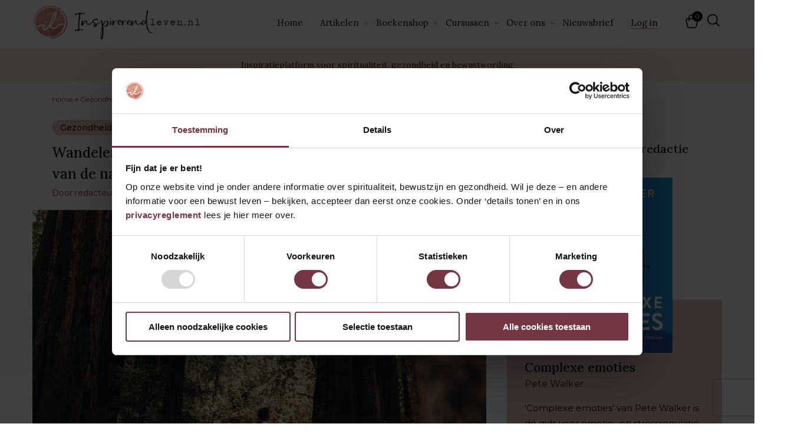

--- FILE ---
content_type: text/html; charset=UTF-8
request_url: https://www.inspirerendleven.nl/wandelen-stressverlager/
body_size: 26305
content:
<!DOCTYPE html>
<html lang="nl">
<head>

    <!-- Google Tag Manager -->
	<script>(function(w,d,s,l,i){w[l]=w[l]||[];w[l].push({'gtm.start':
	new Date().getTime(),event:'gtm.js'});var f=d.getElementsByTagName(s)[0],
	j=d.createElement(s),dl=l!='dataLayer'?'&l='+l:'';j.async=true;j.src=
	'https://www.googletagmanager.com/gtm.js?id='+i+dl;f.parentNode.insertBefore(j,f);
	})(window,document,'script','dataLayer','GTM-NQ7WNV');</script>
	<!-- End Google Tag Manager -->

    <meta charset="UTF-8" />
    <meta name="viewport" content="width=device-width, initial-scale=1.0, maximum-scale=1.0, user-scalable=no">

   

    <link rel="stylesheet" type="text/css" media="all" href="https://www.inspirerendleven.nl/wp-content/themes/L4L/style.css" />
    <link rel="pingback" href="https://www.inspirerendleven.nl/xmlrpc.php" />
    <link rel="icon" type="image/png" href="https://www.inspirerendleven.nl/wp-content/themes/L4L/images/favicon.png" />

    <link rel="preconnect" href="https://fonts.googleapis.com">
    <link rel="preconnect" href="https://fonts.gstatic.com" crossorigin>
    <link href="https://fonts.googleapis.com/css2?family=Lora:wght@400;500&family=Montserrat:wght@300;400;500;600&display=swap" rel="stylesheet">

    <script type="application/ld+json">
	{
	"@context": "http://schema.org",
	"@type": "WebSite",
	"url": "https:\/\/www.inspirerendleven.nl/",
	"name": "Inspirerend Leven",
	"alternateName": "Inspirerend Leven"
	}
	</script>

    <meta name='robots' content='index, follow, max-image-preview:large, max-snippet:-1, max-video-preview:-1' />

	<!-- This site is optimized with the Yoast SEO plugin v26.7 - https://yoast.com/wordpress/plugins/seo/ -->
	<title>Wandelen als natuurlijke stressverlager (+ 2 wandelmeditaties)</title>
	<meta name="description" content="Wandelen is een natuurlijke manier om stress te verlagen. Zelfs een korte wandeling van tien minuten al veel verschil kan maken voor je gemoedstoestand." />
	<link rel="canonical" href="https://www.inspirerendleven.nl/wandelen-stressverlager/" />
	<meta property="og:locale" content="nl_NL" />
	<meta property="og:type" content="article" />
	<meta property="og:title" content="Wandelen als natuurlijke stressverlager (+ 2 wandelmeditaties)" />
	<meta property="og:description" content="Wandelen is een natuurlijke manier om stress te verlagen. Zelfs een korte wandeling van tien minuten al veel verschil kan maken voor je gemoedstoestand." />
	<meta property="og:url" content="https://www.inspirerendleven.nl/wandelen-stressverlager/" />
	<meta property="og:site_name" content="Inspirerend Leven" />
	<meta property="article:published_time" content="2023-01-05T06:00:49+00:00" />
	<meta property="article:modified_time" content="2024-04-26T11:10:47+00:00" />
	<meta property="og:image" content="https://www.inspirerendleven.nl/wp-content/uploads/2020/12/wandelen-9.jpg" />
	<meta property="og:image:width" content="1000" />
	<meta property="og:image:height" content="666" />
	<meta property="og:image:type" content="image/jpeg" />
	<meta name="author" content="redacteur" />
	<meta name="twitter:card" content="summary_large_image" />
	<meta name="twitter:label1" content="Geschreven door" />
	<meta name="twitter:data1" content="redacteur" />
	<meta name="twitter:label2" content="Geschatte leestijd" />
	<meta name="twitter:data2" content="4 minuten" />
	<script type="application/ld+json" class="yoast-schema-graph">{"@context":"https://schema.org","@graph":[{"@type":"Article","@id":"https://www.inspirerendleven.nl/wandelen-stressverlager/#article","isPartOf":{"@id":"https://www.inspirerendleven.nl/wandelen-stressverlager/"},"author":{"name":"redacteur","@id":"https://www.inspirerendleven.nl/#/schema/person/cd39ae3d747fe45210c40687a8d35507"},"headline":"Wandelen als natuurlijke stressverlager: de heilzame werking van de natuur","datePublished":"2023-01-05T06:00:49+00:00","dateModified":"2024-04-26T11:10:47+00:00","mainEntityOfPage":{"@id":"https://www.inspirerendleven.nl/wandelen-stressverlager/"},"wordCount":624,"commentCount":0,"image":{"@id":"https://www.inspirerendleven.nl/wandelen-stressverlager/#primaryimage"},"thumbnailUrl":"https://www.inspirerendleven.nl/wp-content/uploads/2020/12/wandelen-9.jpg","keywords":["cortisol","heilzame werking","natuur","stress","stress verlagen","wandelen"],"articleSection":["Gezondheid"],"inLanguage":"nl-NL","potentialAction":[{"@type":"CommentAction","name":"Comment","target":["https://www.inspirerendleven.nl/wandelen-stressverlager/#respond"]}]},{"@type":"WebPage","@id":"https://www.inspirerendleven.nl/wandelen-stressverlager/","url":"https://www.inspirerendleven.nl/wandelen-stressverlager/","name":"Wandelen als natuurlijke stressverlager (+ 2 wandelmeditaties)","isPartOf":{"@id":"https://www.inspirerendleven.nl/#website"},"primaryImageOfPage":{"@id":"https://www.inspirerendleven.nl/wandelen-stressverlager/#primaryimage"},"image":{"@id":"https://www.inspirerendleven.nl/wandelen-stressverlager/#primaryimage"},"thumbnailUrl":"https://www.inspirerendleven.nl/wp-content/uploads/2020/12/wandelen-9.jpg","datePublished":"2023-01-05T06:00:49+00:00","dateModified":"2024-04-26T11:10:47+00:00","author":{"@id":"https://www.inspirerendleven.nl/#/schema/person/cd39ae3d747fe45210c40687a8d35507"},"description":"Wandelen is een natuurlijke manier om stress te verlagen. Zelfs een korte wandeling van tien minuten al veel verschil kan maken voor je gemoedstoestand.","breadcrumb":{"@id":"https://www.inspirerendleven.nl/wandelen-stressverlager/#breadcrumb"},"inLanguage":"nl-NL","potentialAction":[{"@type":"ReadAction","target":["https://www.inspirerendleven.nl/wandelen-stressverlager/"]}]},{"@type":"ImageObject","inLanguage":"nl-NL","@id":"https://www.inspirerendleven.nl/wandelen-stressverlager/#primaryimage","url":"https://www.inspirerendleven.nl/wp-content/uploads/2020/12/wandelen-9.jpg","contentUrl":"https://www.inspirerendleven.nl/wp-content/uploads/2020/12/wandelen-9.jpg","width":1000,"height":666,"caption":"wandelen"},{"@type":"BreadcrumbList","@id":"https://www.inspirerendleven.nl/wandelen-stressverlager/#breadcrumb","itemListElement":[{"@type":"ListItem","position":1,"name":"Home","item":"https://www.inspirerendleven.nl/"},{"@type":"ListItem","position":2,"name":"Gezondheid","item":"https://www.inspirerendleven.nl/category/gezondheid/"},{"@type":"ListItem","position":3,"name":"Wandelen als natuurlijke stressverlager: de heilzame werking van de natuur"}]},{"@type":"WebSite","@id":"https://www.inspirerendleven.nl/#website","url":"https://www.inspirerendleven.nl/","name":"Inspirerend Leven","description":"Inspiratieplatform voor spiritualiteit, gezondheid en bewustwording","potentialAction":[{"@type":"SearchAction","target":{"@type":"EntryPoint","urlTemplate":"https://www.inspirerendleven.nl/?s={search_term_string}"},"query-input":{"@type":"PropertyValueSpecification","valueRequired":true,"valueName":"search_term_string"}}],"inLanguage":"nl-NL"},{"@type":"Person","@id":"https://www.inspirerendleven.nl/#/schema/person/cd39ae3d747fe45210c40687a8d35507","name":"redacteur","image":{"@type":"ImageObject","inLanguage":"nl-NL","@id":"https://www.inspirerendleven.nl/#/schema/person/image/","url":"https://secure.gravatar.com/avatar/3cae9e92908d8c542aae17e96b43d7a616c26aaf8a3143fdc526a59cbd149804?s=96&d=https%3A%2F%2Fwww.inspirerendleven.nl%2Fwp-content%2Fuploads%2F2023%2F04%2Fvector-Inspirerendleven-2017.png&r=g","contentUrl":"https://secure.gravatar.com/avatar/3cae9e92908d8c542aae17e96b43d7a616c26aaf8a3143fdc526a59cbd149804?s=96&d=https%3A%2F%2Fwww.inspirerendleven.nl%2Fwp-content%2Fuploads%2F2023%2F04%2Fvector-Inspirerendleven-2017.png&r=g","caption":"redacteur"},"description":"Inspirerend leven bestaat uit een geweldige, kleine redactie. Voor meer informatie, bekijk de 'Over ons'-pagina.","url":"https://www.inspirerendleven.nl/author/redacteur/"}]}</script>
	<!-- / Yoast SEO plugin. -->


<script type='application/javascript'  id='pys-version-script'>console.log('PixelYourSite Free version 11.1.5.2');</script>
<link rel="alternate" type="application/rss+xml" title="Inspirerend Leven &raquo; Wandelen als natuurlijke stressverlager: de heilzame werking van de natuur reacties feed" href="https://www.inspirerendleven.nl/wandelen-stressverlager/feed/" />
<link rel="alternate" title="oEmbed (JSON)" type="application/json+oembed" href="https://www.inspirerendleven.nl/wp-json/oembed/1.0/embed?url=https%3A%2F%2Fwww.inspirerendleven.nl%2Fwandelen-stressverlager%2F" />
<link rel="alternate" title="oEmbed (XML)" type="text/xml+oembed" href="https://www.inspirerendleven.nl/wp-json/oembed/1.0/embed?url=https%3A%2F%2Fwww.inspirerendleven.nl%2Fwandelen-stressverlager%2F&#038;format=xml" />
<style id='wp-img-auto-sizes-contain-inline-css' type='text/css'>
img:is([sizes=auto i],[sizes^="auto," i]){contain-intrinsic-size:3000px 1500px}
/*# sourceURL=wp-img-auto-sizes-contain-inline-css */
</style>
<link rel='stylesheet' id='sgr-css' href='https://www.inspirerendleven.nl/wp-content/plugins/simple-google-recaptcha/sgr.css?ver=1681996461' type='text/css' media='all' />
<style id='wp-emoji-styles-inline-css' type='text/css'>

	img.wp-smiley, img.emoji {
		display: inline !important;
		border: none !important;
		box-shadow: none !important;
		height: 1em !important;
		width: 1em !important;
		margin: 0 0.07em !important;
		vertical-align: -0.1em !important;
		background: none !important;
		padding: 0 !important;
	}
/*# sourceURL=wp-emoji-styles-inline-css */
</style>
<link rel='stylesheet' id='wp-block-library-css' href='https://www.inspirerendleven.nl/wp-includes/css/dist/block-library/style.min.css?ver=6.9' type='text/css' media='all' />
<style id='wp-block-library-inline-css' type='text/css'>
/*wp_block_styles_on_demand_placeholder:696c94b730e96*/
/*# sourceURL=wp-block-library-inline-css */
</style>
<style id='classic-theme-styles-inline-css' type='text/css'>
/*! This file is auto-generated */
.wp-block-button__link{color:#fff;background-color:#32373c;border-radius:9999px;box-shadow:none;text-decoration:none;padding:calc(.667em + 2px) calc(1.333em + 2px);font-size:1.125em}.wp-block-file__button{background:#32373c;color:#fff;text-decoration:none}
/*# sourceURL=/wp-includes/css/classic-themes.min.css */
</style>
<link rel='stylesheet' id='slick-css-css' href='https://www.inspirerendleven.nl/wp-content/plugins/boek-theme-mapping/css/slick.css?ver=6.9' type='text/css' media='all' />
<link rel='stylesheet' id='custom-css-css' href='https://www.inspirerendleven.nl/wp-content/plugins/boek-theme-mapping/css/custom.css?ver=6.9' type='text/css' media='all' />
<link rel='stylesheet' id='contact-form-7-css' href='https://www.inspirerendleven.nl/wp-content/plugins/contact-form-7/includes/css/styles.css?ver=6.1.4' type='text/css' media='all' />
<link rel='stylesheet' id='woocommerce-layout-css' href='https://www.inspirerendleven.nl/wp-content/plugins/woocommerce/assets/css/woocommerce-layout.css?ver=10.4.3' type='text/css' media='all' />
<link rel='stylesheet' id='woocommerce-smallscreen-css' href='https://www.inspirerendleven.nl/wp-content/plugins/woocommerce/assets/css/woocommerce-smallscreen.css?ver=10.4.3' type='text/css' media='only screen and (max-width: 768px)' />
<link rel='stylesheet' id='woocommerce-general-css' href='https://www.inspirerendleven.nl/wp-content/plugins/woocommerce/assets/css/woocommerce.css?ver=10.4.3' type='text/css' media='all' />
<style id='woocommerce-inline-inline-css' type='text/css'>
.woocommerce form .form-row .required { visibility: visible; }
/*# sourceURL=woocommerce-inline-inline-css */
</style>
<link rel='stylesheet' id='learndash_quiz_front_css-css' href='//www.inspirerendleven.nl/wp-content/plugins/sfwd-lms/themes/legacy/templates/learndash_quiz_front.min.css?ver=4.17.0' type='text/css' media='all' />
<link rel='stylesheet' id='dashicons-css' href='https://www.inspirerendleven.nl/wp-includes/css/dashicons.min.css?ver=6.9' type='text/css' media='all' />
<link rel='stylesheet' id='learndash-css' href='//www.inspirerendleven.nl/wp-content/plugins/sfwd-lms/src/assets/dist/css/styles.css?ver=4.17.0' type='text/css' media='all' />
<link rel='stylesheet' id='jquery-dropdown-css-css' href='//www.inspirerendleven.nl/wp-content/plugins/sfwd-lms/assets/css/jquery.dropdown.min.css?ver=4.17.0' type='text/css' media='all' />
<link rel='stylesheet' id='learndash_lesson_video-css' href='//www.inspirerendleven.nl/wp-content/plugins/sfwd-lms/themes/legacy/templates/learndash_lesson_video.min.css?ver=4.17.0' type='text/css' media='all' />
<link rel='stylesheet' id='select2-css' href='https://www.inspirerendleven.nl/wp-content/plugins/woocommerce/assets/css/select2.css?ver=10.4.3' type='text/css' media='all' />
<link rel='stylesheet' id='xoo-wsc-fonts-css' href='https://www.inspirerendleven.nl/wp-content/plugins/woocommerce-side-cart-premium/assets/css/xoo-wsc-fonts.css?ver=3.1' type='text/css' media='all' />
<link rel='stylesheet' id='xoo-wsc-style-css' href='https://www.inspirerendleven.nl/wp-content/plugins/woocommerce-side-cart-premium/assets/css/xoo-wsc-style.css?ver=3.1' type='text/css' media='all' />
<style id='xoo-wsc-style-inline-css' type='text/css'>

.xoo-wsc-sp-left-col img{
	max-width: 80px;
}

.xoo-wsc-sp-right-col{
	font-size: 14px;
}

.xoo-wsc-sp-container{
	background-color: #eee;
}


 

.xoo-wsc-footer{
	background-color: #ffffff;
	color: #000000;
	padding: 10px 20px;
}

.xoo-wsc-footer, .xoo-wsc-footer a, .xoo-wsc-footer .amount{
	font-size: 15px;
}

.xoo-wsc-ft-buttons-cont{
	grid-template-columns: auto;
}

.xoo-wsc-basket{
	bottom: 12px;
	right: 0px;
	background-color: ;
	color: #000000;
	box-shadow: 0 1px 4px 0;
	border-radius: 50%}

.xoo-wsc-bki{
	font-size: 29px}

.xoo-wsc-items-count{
	top: -12px;
	right: -12px;
}

.xoo-wsc-items-count, .xoo-wsc-sc-count{
	background-color: #000000;
	color: #ffffff;
}

.xoo-wsc-container, .xoo-wsc-slider{
	max-width: 350px;
	right: -350px;
	top: 0;bottom: 0;
	bottom: 0;
	font-family: }


.xoo-wsc-cart-active .xoo-wsc-container, .xoo-wsc-slider-active .xoo-wsc-slider{
	right: 0;
}


.xoo-wsc-container {
    display: block;
    overflow: auto;
}


.xoo-wsc-cart-active .xoo-wsc-basket{
	right: 350px;
}

.xoo-wsc-slider{
	right: -350px;
}

span.xoo-wsch-close {
    font-size: 16px;
    right: 10px;
}

.xoo-wsch-top{
	justify-content: flex-start;
}

.xoo-wsch-text{
	font-size: 20px;
}

.xoo-wsc-header{
	color: #000000;
	background-color: #ffffff;
}

.xoo-wsc-sb-bar > span{
	background-color: #1e73be;
}

.xoo-wsc-body{
	background-color: #ffffff;
}

.xoo-wsc-body, .xoo-wsc-body span.amount, .xoo-wsc-body a{
	font-size: 15px;
	color: #000000;
}

.xoo-wsc-product{
	padding: 20px 15px;
}

.xoo-wsc-img-col{
	width: 35%;
}
.xoo-wsc-sum-col{
	width: 65%;
}

.xoo-wsc-sum-col{
	justify-content: center;
}

/***** Quantity *****/

.xoo-wsc-qty-box{
	max-width: 75px;
}

.xoo-wsc-qty-box.xoo-wsc-qtb-square{
	border-color: #000000;
}

input[type="number"].xoo-wsc-qty{
	border-color: #000000;
	background-color: #ffffff;
	color: #000000;
	height: 28px;
	line-height: 28px;
}

input[type="number"].xoo-wsc-qty, .xoo-wsc-qtb-square{
	border-width: 1px;
	border-style: solid;
}
.xoo-wsc-chng{
	background-color: #ffffff;
	color: #000000;
}
/*# sourceURL=xoo-wsc-style-inline-css */
</style>
<link rel='stylesheet' id='learndash-front-css' href='//www.inspirerendleven.nl/wp-content/plugins/sfwd-lms/themes/ld30/assets/css/learndash.min.css?ver=4.17.0' type='text/css' media='all' />
<style id='learndash-front-inline-css' type='text/css'>
		.learndash-wrapper .ld-item-list .ld-item-list-item.ld-is-next,
		.learndash-wrapper .wpProQuiz_content .wpProQuiz_questionListItem label:focus-within {
			border-color: #bd6a6a;
		}

		/*
		.learndash-wrapper a:not(.ld-button):not(#quiz_continue_link):not(.ld-focus-menu-link):not(.btn-blue):not(#quiz_continue_link):not(.ld-js-register-account):not(#ld-focus-mode-course-heading):not(#btn-join):not(.ld-item-name):not(.ld-table-list-item-preview):not(.ld-lesson-item-preview-heading),
		 */

		.learndash-wrapper .ld-breadcrumbs a,
		.learndash-wrapper .ld-lesson-item.ld-is-current-lesson .ld-lesson-item-preview-heading,
		.learndash-wrapper .ld-lesson-item.ld-is-current-lesson .ld-lesson-title,
		.learndash-wrapper .ld-primary-color-hover:hover,
		.learndash-wrapper .ld-primary-color,
		.learndash-wrapper .ld-primary-color-hover:hover,
		.learndash-wrapper .ld-primary-color,
		.learndash-wrapper .ld-tabs .ld-tabs-navigation .ld-tab.ld-active,
		.learndash-wrapper .ld-button.ld-button-transparent,
		.learndash-wrapper .ld-button.ld-button-reverse,
		.learndash-wrapper .ld-icon-certificate,
		.learndash-wrapper .ld-login-modal .ld-login-modal-login .ld-modal-heading,
		#wpProQuiz_user_content a,
		.learndash-wrapper .ld-item-list .ld-item-list-item a.ld-item-name:hover,
		.learndash-wrapper .ld-focus-comments__heading-actions .ld-expand-button,
		.learndash-wrapper .ld-focus-comments__heading a,
		.learndash-wrapper .ld-focus-comments .comment-respond a,
		.learndash-wrapper .ld-focus-comment .ld-comment-reply a.comment-reply-link:hover,
		.learndash-wrapper .ld-expand-button.ld-button-alternate {
			color: #bd6a6a !important;
		}

		.learndash-wrapper .ld-focus-comment.bypostauthor>.ld-comment-wrapper,
		.learndash-wrapper .ld-focus-comment.role-group_leader>.ld-comment-wrapper,
		.learndash-wrapper .ld-focus-comment.role-administrator>.ld-comment-wrapper {
			background-color:rgba(189, 106, 106, 0.03) !important;
		}


		.learndash-wrapper .ld-primary-background,
		.learndash-wrapper .ld-tabs .ld-tabs-navigation .ld-tab.ld-active:after {
			background: #bd6a6a !important;
		}



		.learndash-wrapper .ld-course-navigation .ld-lesson-item.ld-is-current-lesson .ld-status-incomplete,
		.learndash-wrapper .ld-focus-comment.bypostauthor:not(.ptype-sfwd-assignment) >.ld-comment-wrapper>.ld-comment-avatar img,
		.learndash-wrapper .ld-focus-comment.role-group_leader>.ld-comment-wrapper>.ld-comment-avatar img,
		.learndash-wrapper .ld-focus-comment.role-administrator>.ld-comment-wrapper>.ld-comment-avatar img {
			border-color: #bd6a6a !important;
		}



		.learndash-wrapper .ld-loading::before {
			border-top:3px solid #bd6a6a !important;
		}

		.learndash-wrapper .ld-button:hover:not(.learndash-link-previous-incomplete):not(.ld-button-transparent):not(.ld--ignore-inline-css),
		#learndash-tooltips .ld-tooltip:after,
		#learndash-tooltips .ld-tooltip,
		.learndash-wrapper .ld-primary-background,
		.learndash-wrapper .btn-join:not(.ld--ignore-inline-css),
		.learndash-wrapper #btn-join:not(.ld--ignore-inline-css),
		.learndash-wrapper .ld-button:not(.ld-button-reverse):not(.learndash-link-previous-incomplete):not(.ld-button-transparent):not(.ld--ignore-inline-css),
		.learndash-wrapper .ld-expand-button,
		.learndash-wrapper .wpProQuiz_content .wpProQuiz_button:not(.wpProQuiz_button_reShowQuestion):not(.wpProQuiz_button_restartQuiz),
		.learndash-wrapper .wpProQuiz_content .wpProQuiz_button2,
		.learndash-wrapper .ld-focus .ld-focus-sidebar .ld-course-navigation-heading,
		.learndash-wrapper .ld-focus .ld-focus-sidebar .ld-focus-sidebar-trigger,
		.learndash-wrapper .ld-focus-comments .form-submit #submit,
		.learndash-wrapper .ld-login-modal input[type='submit'],
		.learndash-wrapper .ld-login-modal .ld-login-modal-register,
		.learndash-wrapper .wpProQuiz_content .wpProQuiz_certificate a.btn-blue,
		.learndash-wrapper .ld-focus .ld-focus-header .ld-user-menu .ld-user-menu-items a,
		#wpProQuiz_user_content table.wp-list-table thead th,
		#wpProQuiz_overlay_close,
		.learndash-wrapper .ld-expand-button.ld-button-alternate .ld-icon {
			background-color: #bd6a6a !important;
		}

		.learndash-wrapper .ld-focus .ld-focus-header .ld-user-menu .ld-user-menu-items:before {
			border-bottom-color: #bd6a6a !important;
		}

		.learndash-wrapper .ld-button.ld-button-transparent:hover {
			background: transparent !important;
		}

		.learndash-wrapper .ld-focus .ld-focus-header .sfwd-mark-complete .learndash_mark_complete_button,
		.learndash-wrapper .ld-focus .ld-focus-header #sfwd-mark-complete #learndash_mark_complete_button,
		.learndash-wrapper .ld-button.ld-button-transparent,
		.learndash-wrapper .ld-button.ld-button-alternate,
		.learndash-wrapper .ld-expand-button.ld-button-alternate {
			background-color:transparent !important;
		}

		.learndash-wrapper .ld-focus-header .ld-user-menu .ld-user-menu-items a,
		.learndash-wrapper .ld-button.ld-button-reverse:hover,
		.learndash-wrapper .ld-alert-success .ld-alert-icon.ld-icon-certificate,
		.learndash-wrapper .ld-alert-warning .ld-button:not(.learndash-link-previous-incomplete),
		.learndash-wrapper .ld-primary-background.ld-status {
			color:white !important;
		}

		.learndash-wrapper .ld-status.ld-status-unlocked {
			background-color: rgba(189,106,106,0.2) !important;
			color: #bd6a6a !important;
		}

		.learndash-wrapper .wpProQuiz_content .wpProQuiz_addToplist {
			background-color: rgba(189,106,106,0.1) !important;
			border: 1px solid #bd6a6a !important;
		}

		.learndash-wrapper .wpProQuiz_content .wpProQuiz_toplistTable th {
			background: #bd6a6a !important;
		}

		.learndash-wrapper .wpProQuiz_content .wpProQuiz_toplistTrOdd {
			background-color: rgba(189,106,106,0.1) !important;
		}

		.learndash-wrapper .wpProQuiz_content .wpProQuiz_reviewDiv li.wpProQuiz_reviewQuestionTarget {
			background-color: #bd6a6a !important;
		}
		.learndash-wrapper .wpProQuiz_content .wpProQuiz_time_limit .wpProQuiz_progress {
			background-color: #bd6a6a !important;
		}
		
		.learndash-wrapper #quiz_continue_link,
		.learndash-wrapper .ld-secondary-background,
		.learndash-wrapper .learndash_mark_complete_button,
		.learndash-wrapper #learndash_mark_complete_button,
		.learndash-wrapper .ld-status-complete,
		.learndash-wrapper .ld-alert-success .ld-button,
		.learndash-wrapper .ld-alert-success .ld-alert-icon {
			background-color: #acafc6 !important;
		}

		.learndash-wrapper .wpProQuiz_content a#quiz_continue_link {
			background-color: #acafc6 !important;
		}

		.learndash-wrapper .course_progress .sending_progress_bar {
			background: #acafc6 !important;
		}

		.learndash-wrapper .wpProQuiz_content .wpProQuiz_button_reShowQuestion:hover, .learndash-wrapper .wpProQuiz_content .wpProQuiz_button_restartQuiz:hover {
			background-color: #acafc6 !important;
			opacity: 0.75;
		}

		.learndash-wrapper .ld-secondary-color-hover:hover,
		.learndash-wrapper .ld-secondary-color,
		.learndash-wrapper .ld-focus .ld-focus-header .sfwd-mark-complete .learndash_mark_complete_button,
		.learndash-wrapper .ld-focus .ld-focus-header #sfwd-mark-complete #learndash_mark_complete_button,
		.learndash-wrapper .ld-focus .ld-focus-header .sfwd-mark-complete:after {
			color: #acafc6 !important;
		}

		.learndash-wrapper .ld-secondary-in-progress-icon {
			border-left-color: #acafc6 !important;
			border-top-color: #acafc6 !important;
		}

		.learndash-wrapper .ld-alert-success {
			border-color: #acafc6;
			background-color: transparent !important;
			color: #acafc6;
		}

		.learndash-wrapper .wpProQuiz_content .wpProQuiz_reviewQuestion li.wpProQuiz_reviewQuestionSolved,
		.learndash-wrapper .wpProQuiz_content .wpProQuiz_box li.wpProQuiz_reviewQuestionSolved {
			background-color: #acafc6 !important;
		}

		.learndash-wrapper .wpProQuiz_content  .wpProQuiz_reviewLegend span.wpProQuiz_reviewColor_Answer {
			background-color: #acafc6 !important;
		}

		
		.learndash-wrapper .ld-alert-warning {
			background-color:transparent;
		}

		.learndash-wrapper .ld-status-waiting,
		.learndash-wrapper .ld-alert-warning .ld-alert-icon {
			background-color: #743643 !important;
		}

		.learndash-wrapper .ld-tertiary-color-hover:hover,
		.learndash-wrapper .ld-tertiary-color,
		.learndash-wrapper .ld-alert-warning {
			color: #743643 !important;
		}

		.learndash-wrapper .ld-tertiary-background {
			background-color: #743643 !important;
		}

		.learndash-wrapper .ld-alert-warning {
			border-color: #743643 !important;
		}

		.learndash-wrapper .ld-tertiary-background,
		.learndash-wrapper .ld-alert-warning .ld-alert-icon {
			color:white !important;
		}

		.learndash-wrapper .wpProQuiz_content .wpProQuiz_reviewQuestion li.wpProQuiz_reviewQuestionReview,
		.learndash-wrapper .wpProQuiz_content .wpProQuiz_box li.wpProQuiz_reviewQuestionReview {
			background-color: #743643 !important;
		}

		.learndash-wrapper .wpProQuiz_content  .wpProQuiz_reviewLegend span.wpProQuiz_reviewColor_Review {
			background-color: #743643 !important;
		}

		
/*# sourceURL=learndash-front-inline-css */
</style>
<link rel='stylesheet' id='mollie-applepaydirect-css' href='https://www.inspirerendleven.nl/wp-content/plugins/mollie-payments-for-woocommerce/public/css/mollie-applepaydirect.min.css?ver=1767695462' type='text/css' media='screen' />
<script type="text/javascript" id="sgr-js-extra">
/* <![CDATA[ */
var sgr = {"sgr_site_key":"6LdOH6MlAAAAAPqEoSz7k-DTOMMIJ4ivRLKAmZEi"};
//# sourceURL=sgr-js-extra
/* ]]> */
</script>
<script type="text/javascript" src="https://www.inspirerendleven.nl/wp-content/plugins/simple-google-recaptcha/sgr.js?ver=1681996461" id="sgr-js"></script>
<script type="text/javascript" id="jquery-core-js-extra">
/* <![CDATA[ */
var pysFacebookRest = {"restApiUrl":"https://www.inspirerendleven.nl/wp-json/pys-facebook/v1/event","debug":""};
//# sourceURL=jquery-core-js-extra
/* ]]> */
</script>
<script type="text/javascript" src="https://www.inspirerendleven.nl/wp-includes/js/jquery/jquery.min.js?ver=3.7.1" id="jquery-core-js"></script>
<script type="text/javascript" src="https://www.inspirerendleven.nl/wp-includes/js/jquery/jquery-migrate.min.js?ver=3.4.1" id="jquery-migrate-js"></script>
<script type="text/javascript" id="pdf_store_ajax_handle-js-extra">
/* <![CDATA[ */
var the_ajax_script = {"ajaxurl":"https://www.inspirerendleven.nl/wp-admin/admin-ajax.php","nonce":"c921187ed7"};
//# sourceURL=pdf_store_ajax_handle-js-extra
/* ]]> */
</script>
<script type="text/javascript" src="https://www.inspirerendleven.nl/wp-content/plugins/l4l-flipbook/js/custom.js?ver=6.9" id="pdf_store_ajax_handle-js"></script>
<script type="text/javascript" src="https://www.inspirerendleven.nl/wp-content/plugins/woocommerce/assets/js/jquery-blockui/jquery.blockUI.min.js?ver=2.7.0-wc.10.4.3" id="wc-jquery-blockui-js" data-wp-strategy="defer"></script>
<script type="text/javascript" id="wc-add-to-cart-js-extra">
/* <![CDATA[ */
var wc_add_to_cart_params = {"ajax_url":"/wp-admin/admin-ajax.php","wc_ajax_url":"/?wc-ajax=%%endpoint%%","i18n_view_cart":"Bekijk winkelwagen","cart_url":"https://www.inspirerendleven.nl/winkelwagen/","is_cart":"","cart_redirect_after_add":"yes"};
//# sourceURL=wc-add-to-cart-js-extra
/* ]]> */
</script>
<script type="text/javascript" src="https://www.inspirerendleven.nl/wp-content/plugins/woocommerce/assets/js/frontend/add-to-cart.min.js?ver=10.4.3" id="wc-add-to-cart-js" data-wp-strategy="defer"></script>
<script type="text/javascript" src="https://www.inspirerendleven.nl/wp-content/plugins/woocommerce/assets/js/js-cookie/js.cookie.min.js?ver=2.1.4-wc.10.4.3" id="wc-js-cookie-js" defer="defer" data-wp-strategy="defer"></script>
<script type="text/javascript" id="woocommerce-js-extra">
/* <![CDATA[ */
var woocommerce_params = {"ajax_url":"/wp-admin/admin-ajax.php","wc_ajax_url":"/?wc-ajax=%%endpoint%%","i18n_password_show":"Wachtwoord weergeven","i18n_password_hide":"Wachtwoord verbergen"};
//# sourceURL=woocommerce-js-extra
/* ]]> */
</script>
<script type="text/javascript" src="https://www.inspirerendleven.nl/wp-content/plugins/woocommerce/assets/js/frontend/woocommerce.min.js?ver=10.4.3" id="woocommerce-js" defer="defer" data-wp-strategy="defer"></script>
<script type="text/javascript" src="https://www.inspirerendleven.nl/wp-content/plugins/js_composer/assets/js/vendors/woocommerce-add-to-cart.js?ver=8.6.1" id="vc_woocommerce-add-to-cart-js-js"></script>
<script type="text/javascript" src="https://www.inspirerendleven.nl/wp-content/plugins/pixelyoursite/dist/scripts/jquery.bind-first-0.2.3.min.js?ver=0.2.3" id="jquery-bind-first-js"></script>
<script type="text/javascript" src="https://www.inspirerendleven.nl/wp-content/plugins/pixelyoursite/dist/scripts/js.cookie-2.1.3.min.js?ver=2.1.3" id="js-cookie-pys-js"></script>
<script type="text/javascript" src="https://www.inspirerendleven.nl/wp-content/plugins/pixelyoursite/dist/scripts/tld.min.js?ver=2.3.1" id="js-tld-js"></script>
<script type="text/javascript" id="pys-js-extra">
/* <![CDATA[ */
var pysOptions = {"staticEvents":{"facebook":{"init_event":[{"delay":0,"type":"static","ajaxFire":false,"name":"PageView","pixelIds":["197858700664556"],"eventID":"37118873-290a-4a4f-9fe6-7d2c974ffcf2","params":{"post_category":"Gezondheid","page_title":"Wandelen als natuurlijke stressverlager: de heilzame werking van de natuur","post_type":"post","post_id":66784,"plugin":"PixelYourSite","user_role":"guest","event_url":"www.inspirerendleven.nl/wandelen-stressverlager/"},"e_id":"init_event","ids":[],"hasTimeWindow":false,"timeWindow":0,"woo_order":"","edd_order":""}]}},"dynamicEvents":[],"triggerEvents":[],"triggerEventTypes":[],"facebook":{"pixelIds":["197858700664556"],"advancedMatching":[],"advancedMatchingEnabled":false,"removeMetadata":false,"wooVariableAsSimple":false,"serverApiEnabled":true,"wooCRSendFromServer":false,"send_external_id":null,"enabled_medical":false,"do_not_track_medical_param":["event_url","post_title","page_title","landing_page","content_name","categories","category_name","tags"],"meta_ldu":false},"debug":"","siteUrl":"https://www.inspirerendleven.nl","ajaxUrl":"https://www.inspirerendleven.nl/wp-admin/admin-ajax.php","ajax_event":"a39f329623","enable_remove_download_url_param":"1","cookie_duration":"7","last_visit_duration":"60","enable_success_send_form":"","ajaxForServerEvent":"1","ajaxForServerStaticEvent":"1","useSendBeacon":"1","send_external_id":"1","external_id_expire":"180","track_cookie_for_subdomains":"1","google_consent_mode":"1","gdpr":{"ajax_enabled":false,"all_disabled_by_api":false,"facebook_disabled_by_api":false,"analytics_disabled_by_api":false,"google_ads_disabled_by_api":false,"pinterest_disabled_by_api":false,"bing_disabled_by_api":false,"reddit_disabled_by_api":false,"externalID_disabled_by_api":false,"facebook_prior_consent_enabled":true,"analytics_prior_consent_enabled":true,"google_ads_prior_consent_enabled":null,"pinterest_prior_consent_enabled":true,"bing_prior_consent_enabled":true,"cookiebot_integration_enabled":false,"cookiebot_facebook_consent_category":"marketing","cookiebot_analytics_consent_category":"statistics","cookiebot_tiktok_consent_category":"marketing","cookiebot_google_ads_consent_category":"marketing","cookiebot_pinterest_consent_category":"marketing","cookiebot_bing_consent_category":"marketing","consent_magic_integration_enabled":false,"real_cookie_banner_integration_enabled":false,"cookie_notice_integration_enabled":false,"cookie_law_info_integration_enabled":false,"analytics_storage":{"enabled":true,"value":"granted","filter":false},"ad_storage":{"enabled":true,"value":"granted","filter":false},"ad_user_data":{"enabled":true,"value":"granted","filter":false},"ad_personalization":{"enabled":true,"value":"granted","filter":false}},"cookie":{"disabled_all_cookie":false,"disabled_start_session_cookie":false,"disabled_advanced_form_data_cookie":false,"disabled_landing_page_cookie":false,"disabled_first_visit_cookie":false,"disabled_trafficsource_cookie":false,"disabled_utmTerms_cookie":false,"disabled_utmId_cookie":false},"tracking_analytics":{"TrafficSource":"direct","TrafficLanding":"https://www.inspirerendleven.nl/nieuwe-maan-steenbok-18-januari-2026-dit-betekent-het-voor-jou/","TrafficUtms":{"utm_source":"inspirerendleven.nl","utm_medium":"email","utm_campaign":"IL-zondag-29-06-2025"},"TrafficUtmsId":[]},"GATags":{"ga_datalayer_type":"default","ga_datalayer_name":"dataLayerPYS"},"woo":{"enabled":true,"enabled_save_data_to_orders":true,"addToCartOnButtonEnabled":true,"addToCartOnButtonValueEnabled":true,"addToCartOnButtonValueOption":"price","singleProductId":null,"removeFromCartSelector":"form.woocommerce-cart-form .remove","addToCartCatchMethod":"add_cart_hook","is_order_received_page":false,"containOrderId":false},"edd":{"enabled":false},"cache_bypass":"1768723639"};
//# sourceURL=pys-js-extra
/* ]]> */
</script>
<script type="text/javascript" src="https://www.inspirerendleven.nl/wp-content/plugins/pixelyoursite/dist/scripts/public.js?ver=11.1.5.2" id="pys-js"></script>
<script></script><link rel="https://api.w.org/" href="https://www.inspirerendleven.nl/wp-json/" /><link rel="alternate" title="JSON" type="application/json" href="https://www.inspirerendleven.nl/wp-json/wp/v2/posts/66784" /><link rel="EditURI" type="application/rsd+xml" title="RSD" href="https://www.inspirerendleven.nl/xmlrpc.php?rsd" />
<meta name="generator" content="WordPress 6.9" />
<meta name="generator" content="WooCommerce 10.4.3" />
<link rel='shortlink' href='https://www.inspirerendleven.nl/?p=66784' />
	<noscript><style>.woocommerce-product-gallery{ opacity: 1 !important; }</style></noscript>
	<style type="text/css" id="filter-everything-inline-css">.wpc-orderby-select{width:100%}.wpc-filters-open-button-container{display:none}.wpc-debug-message{padding:16px;font-size:14px;border:1px dashed #ccc;margin-bottom:20px}.wpc-debug-title{visibility:hidden}.wpc-button-inner,.wpc-chip-content{display:flex;align-items:center}.wpc-icon-html-wrapper{position:relative;margin-right:10px;top:2px}.wpc-icon-html-wrapper span{display:block;height:1px;width:18px;border-radius:3px;background:#2c2d33;margin-bottom:4px;position:relative}span.wpc-icon-line-1:after,span.wpc-icon-line-2:after,span.wpc-icon-line-3:after{content:"";display:block;width:3px;height:3px;border:1px solid #2c2d33;background-color:#fff;position:absolute;top:-2px;box-sizing:content-box}span.wpc-icon-line-3:after{border-radius:50%;left:2px}span.wpc-icon-line-1:after{border-radius:50%;left:5px}span.wpc-icon-line-2:after{border-radius:50%;left:12px}body .wpc-filters-open-button-container a.wpc-filters-open-widget,body .wpc-filters-open-button-container a.wpc-open-close-filters-button{display:inline-block;text-align:left;border:1px solid #2c2d33;border-radius:2px;line-height:1.5;padding:7px 12px;background-color:transparent;color:#2c2d33;box-sizing:border-box;text-decoration:none!important;font-weight:400;transition:none;position:relative}@media screen and (max-width:768px){.wpc_show_bottom_widget .wpc-filters-open-button-container,.wpc_show_open_close_button .wpc-filters-open-button-container{display:block}.wpc_show_bottom_widget .wpc-filters-open-button-container{margin-top:1em;margin-bottom:1em}}</style>
<meta name="generator" content="Powered by WPBakery Page Builder - drag and drop page builder for WordPress."/>
<noscript><style> .wpb_animate_when_almost_visible { opacity: 1; }</style></noscript>	
		
	<script src='https://restapi.mailplus.nl/integrationservice/app/subscribe_popup/BEtPzVbFOLzG1bZrQyEXZkLSJxkp6b4I/JiF2CR3thJQySD8CAJPHCgLrgba48qj6'></script> 
	
</head>

<body class="wp-singular post-template-default single single-post postid-66784 single-format-standard wp-theme-L4L theme-L4L woocommerce-no-js wpc_show_open_close_button wpb-js-composer js-comp-ver-8.6.1 vc_responsive">

<a href="#mainContent" class="visually-hidden focusable skip-link">Ga naar hoofdinhoud</a>

<header>
    <div class="centered">
        <div class="logocontainer">
            <a href="https://www.inspirerendleven.nl">
                <img src="https://www.inspirerendleven.nl/wp-content/themes/L4L/images/logo-icon.png" alt="Logo icoon">
                <img src="https://www.inspirerendleven.nl/wp-content/themes/L4L/images/logo-text.png" alt="Inspirerend Leven">
            </a>
        </div>

        <div class="menucontainer">
            <nav id="mainMenu" class="mainMenu"><ul id="menu-hoofdmenu" class="menu"><li id="menu-item-19" class="menu-item menu-item-type-post_type menu-item-object-page menu-item-home menu-item-19"><a href="https://www.inspirerendleven.nl/">Home</a></li>
<li id="menu-item-56" class="menu-item menu-item-type-post_type menu-item-object-page menu-item-has-children menu-item-56"><a href="https://www.inspirerendleven.nl/artikelen/">Artikelen</a>
<ul class="sub-menu">
	<li id="menu-item-101156" class="menu-item menu-item-type-taxonomy menu-item-object-category menu-item-101156"><a href="https://www.inspirerendleven.nl/category/astrologie/">Astrologie</a></li>
	<li id="menu-item-143584" class="menu-item menu-item-type-taxonomy menu-item-object-category menu-item-143584"><a href="https://www.inspirerendleven.nl/category/astrologie/energetische-updates/">Energetische updates</a></li>
	<li id="menu-item-130" class="menu-item menu-item-type-taxonomy menu-item-object-category menu-item-130"><a href="https://www.inspirerendleven.nl/category/bewustzijn/">Bewustzijn</a></li>
	<li id="menu-item-101168" class="menu-item menu-item-type-taxonomy menu-item-object-category menu-item-101168"><a href="https://www.inspirerendleven.nl/category/burn-out/">Burn-out</a></li>
	<li id="menu-item-101157" class="menu-item menu-item-type-taxonomy menu-item-object-category current-post-ancestor current-menu-parent current-post-parent menu-item-101157"><a href="https://www.inspirerendleven.nl/category/gezondheid/">Gezondheid</a></li>
	<li id="menu-item-131" class="menu-item menu-item-type-taxonomy menu-item-object-category menu-item-131"><a href="https://www.inspirerendleven.nl/category/hooggevoeligheid/">Hooggevoeligheid</a></li>
	<li id="menu-item-132" class="menu-item menu-item-type-taxonomy menu-item-object-category menu-item-132"><a href="https://www.inspirerendleven.nl/category/liefde-relaties/">Liefde &amp; Relaties</a></li>
	<li id="menu-item-101158" class="menu-item menu-item-type-taxonomy menu-item-object-category menu-item-101158"><a href="https://www.inspirerendleven.nl/category/narcisme/">Narcisme</a></li>
	<li id="menu-item-101169" class="menu-item menu-item-type-taxonomy menu-item-object-category menu-item-101169"><a href="https://www.inspirerendleven.nl/category/psychologie/">Psychologie</a></li>
	<li id="menu-item-101159" class="menu-item menu-item-type-taxonomy menu-item-object-category menu-item-101159"><a href="https://www.inspirerendleven.nl/category/spiritualiteit/">Spiritualiteit</a></li>
</ul>
</li>
<li id="menu-item-136757" class="menu-item menu-item-type-custom menu-item-object-custom menu-item-has-children menu-item-136757"><a href="https://www.inspirerendleven.nl/boeken/bindingswijze-paperback/">Boekenshop</a>
<ul class="sub-menu">
	<li id="menu-item-101099" class="menu-item menu-item-type-taxonomy menu-item-object-category menu-item-101099"><a href="https://www.inspirerendleven.nl/category/boekentips/">Boekentips</a></li>
	<li id="menu-item-101100" class="menu-item menu-item-type-post_type menu-item-object-page menu-item-101100"><a href="https://www.inspirerendleven.nl/ebook-selfcare-tips/">E-book: Self-caretips voor jouw sterrenbeeld</a></li>
</ul>
</li>
<li id="menu-item-131042" class="menu-item menu-item-type-post_type menu-item-object-page menu-item-has-children menu-item-131042"><a href="https://www.inspirerendleven.nl/shop/">Cursussen</a>
<ul class="sub-menu">
	<li id="menu-item-121331" class="menu-item menu-item-type-post_type menu-item-object-product menu-item-121331"><a href="https://www.inspirerendleven.nl/product/herstel-de-verbinding-met-je-ziel/">40 dagen Soulwork (herstel de verbinding met je ziel)</a></li>
	<li id="menu-item-123746" class="menu-item menu-item-type-custom menu-item-object-custom menu-item-123746"><a href="https://www.inspirerendleven.nl/product/masterclass-leven-met-fasen-maan/">Masterclass: Leven met de fasen van de maan</a></li>
	<li id="menu-item-121328" class="menu-item menu-item-type-post_type menu-item-object-product menu-item-121328"><a href="https://www.inspirerendleven.nl/product/de-maan-als-jouw-spirituele-gids/">De maan als jouw spirituele gids</a></li>
	<li id="menu-item-121329" class="menu-item menu-item-type-post_type menu-item-object-product menu-item-121329"><a href="https://www.inspirerendleven.nl/product/eckhart-tolle-de-poort-naar-het-nu/">De poort naar het Nu</a></li>
	<li id="menu-item-121330" class="menu-item menu-item-type-post_type menu-item-object-product menu-item-121330"><a href="https://www.inspirerendleven.nl/product/eckhart-tolles-findhorn-retraite/">De kracht van stilte</a></li>
	<li id="menu-item-123747" class="menu-item menu-item-type-custom menu-item-object-custom menu-item-123747"><a href="https://www.inspirerendleven.nl/product/masterclass-astrologie-geboortehoroscoop-lezen/">Masterclass astrologie: Leer je geboortehoroscoop lezen</a></li>
	<li id="menu-item-121332" class="menu-item menu-item-type-post_type menu-item-object-product menu-item-121332"><a href="https://www.inspirerendleven.nl/product/leven-met-de-sterren/">Leer je geboortehoroscoop lezen</a></li>
	<li id="menu-item-121333" class="menu-item menu-item-type-post_type menu-item-object-product menu-item-121333"><a href="https://www.inspirerendleven.nl/product/ontdek-je-innerlijke-wijsheid/">Ontdek je innerlijke wijsheid</a></li>
	<li id="menu-item-121334" class="menu-item menu-item-type-post_type menu-item-object-product menu-item-121334"><a href="https://www.inspirerendleven.nl/product/transformeer-en-heel-je-oude-pijn/">Transformeer en heel je oude pijn</a></li>
	<li id="menu-item-121335" class="menu-item menu-item-type-post_type menu-item-object-product menu-item-121335"><a href="https://www.inspirerendleven.nl/product/zelfinzicht-in-je-ziel/">Zelfinzicht in je ziel</a></li>
</ul>
</li>
<li id="menu-item-53" class="menu-item menu-item-type-post_type menu-item-object-page menu-item-has-children menu-item-53"><a href="https://www.inspirerendleven.nl/over-inspirerend-leven/">Over ons</a>
<ul class="sub-menu">
	<li id="menu-item-281" class="menu-item menu-item-type-post_type menu-item-object-page menu-item-281"><a href="https://www.inspirerendleven.nl/contact/">Contact</a></li>
</ul>
</li>
<li id="menu-item-52" class="newsletterPop menu-item menu-item-type-post_type menu-item-object-page menu-item-52"><a href="https://www.inspirerendleven.nl/nieuwsbrief/">Nieuwsbrief</a></li>
<li><a href="https://www.inspirerendleven.nl/mijn-account/">Log in</a></li></ul></nav>            <div class="headerIcons">
                

<div class="xoo-wsc-sc-cont">
	<div class="xoo-wsc-cart-trigger">

		<span class="xoo-wsc-sc-count">0</span>

					<span class="xoo-wsc-sc-bki"><img src="https://www.inspirerendleven.nl/wp-content/uploads/2023/01/bag-icon.svg" width="20" height="25"></span>
		
		<span class="xoo-wsc-sc-subt">
			<span class="woocommerce-Price-amount amount"><bdi><span class="woocommerce-Price-currencySymbol">&euro;</span>&nbsp;0,00</bdi></span>		</span>

		
	</div>
</div><!--                <a href="#" class="basketIcon"></a>-->
                
				<button type="button"
						class="searchIcon"
						aria-label="Zoeken"
						aria-haspopup="dialog"
						aria-expanded="false"
						aria-controls="search-form-banner">
				</button>
				
                <button type="button"
						class="mobielmenu"
						aria-controls="mobielmenu-panel"
						aria-expanded="false"
						aria-label="Open mobiele menu">
				  <span class="icon"></span>
				</button>
            </div>
        </div>
    </div>
</header>

<div id="search-form-banner"
     class="search-overlay"
     role="dialog"
     aria-modal="true"
     aria-labelledby="search-heading"
     hidden
     tabindex="-1">
  <div class="search-inner">
    <h2 id="search-heading">Waar ben je naar op zoek?</h2>

    <div class="search-form form-wrap">
      <form method="get" action="https://www.inspirerendleven.nl/" class="searchFormWrap">
        <label for="site-search" class="visually-hidden">Zoekterm</label>
        <input id="site-search" type="text" name="s" placeholder="Begin met zoeken.." value="" autocomplete="off">
        <button type="submit">Zoeken</button>
      </form>
    </div>

    <button type="button" class="search-close" aria-label="Sluiten">Sluiten</button>
  </div>
</div>

<main id="mainContent">
    <div class="mainTagline">
				  <p>Inspiratieplatform voor spiritualiteit, gezondheid en bewustwording</p>
		    </div>    <div class="centered postContent">
        <div class="postWrap">
            <div class="singleContent">
                <div class="singleContentTitle">									
					<div class="breadcrumb">
						<p id="breadcrumbs"><span><span><a href="https://www.inspirerendleven.nl/">Home</a></span> &gt; <span><a href="https://www.inspirerendleven.nl/category/gezondheid/">Gezondheid</a></span> &gt; <span class="breadcrumb_last" aria-current="page">Wandelen als natuurlijke stressverlager: de heilzame werking van de natuur</span></span></p>					</div>
					<a href="https://www.inspirerendleven.nl/category/gezondheid/" class="pCat">Gezondheid</a>
                    <h1 class="pTitle">
                        Wandelen als natuurlijke stressverlager: de heilzame werking van de natuur                    </h1>                                      <a href="https://www.inspirerendleven.nl/author/redacteur/" style="color:#bd6a6a;"><span class="pAuthor">Door redacteur</span></a>                                        </div>
                <div class="thumb">
                    <img src="https://www.inspirerendleven.nl/wp-content/uploads/2020/12/wandelen-9.jpg" alt="Wandelen als natuurlijke stressverlager: de heilzame werking van de natuur">                    
                </div>
                <div class="pContent">
                    <h4>Er is veel onderzoek gedaan naar de heilzame werking van de natuur op onze geestelijke gezondheid. Een van de eerste onderzoeken van het effect van groen om ons heen verscheen in de jaren tachtig van de vorige eeuw. Uit de resultaten blijkt dat hoe meer groen we om ons heen hebben, hoe minder psychische klachten wij ervaren. Uit een Nederlands onderzoek blijkt zelfs dat wanneer mensen binnen een straal van één kilometer van hun huis meer groen hebben, aandoeningen zoals depressie, angststoornissen, astma en hartziekten minder voorkomen.</h4>
<h2>Heilzame werking van de natuur</h2>
<p>Wetenschapsjournalist Mark Mieras deed voor het IVN (Instituut voor natuureducatie en duurzaamheid) onderzoek naar het effect van de natuur op de hersenen. Zo zou een natuurlijke omgeving een vluchtheuvel vormen voor een overbelaste geest, want bomen en planten zijn prikkelarm en roepen slechts een milde fascinatie op. Dit zorgt ervoor dat er innerlijke rust ontstaat, waardoor een druk hoofd kan herstellen. Zo blijkt uit een experiment naar de gerichte aandacht (het vermogen van de hersenen om zich te concentreren op één activiteit gedurende een langere periode), dat de proefpersonen die vijftig minuten mochten wandelen door de natuur (nadat hun gerichte aandacht zwaar op de proef was gesteld), deze uitdagende taken naderhand aanzienlijk beter konden voortzetten dan de groep die eenzelfde wandeling maakte door een drukke stad.</p>
<h2>Wandelen</h2>
<p>Zelfs een korte wandeling of een uitzicht op een groene omgeving zou al helpen om cognitieve functies te herstellen en om sociaal beter te kunnen functioneren. Regelmatig de natuur opzoeken kan je helpen om je lichaam en brein tot rust te laten komen. Want zeg nou zelf, ben je ooit weleens gestrest teruggekomen van een bos- of strandwandeling? Precies. De natuur is een natuurlijke manier om stress, en daarmee het stresshormoon cortisol, te verlagen. Denk vooral niet te moeilijk, want uit onderzoek blijkt dat zelfs een korte wandeling van tien minuten al veel verschil kan maken voor je gemoedstoestand en (geestelijke) gezondheid.</p>
<h2>Twee wandelmeditaties van Thich Nhat Hanh</h2>
<p>Frisse lucht en wandelen zijn een ware meditatie – zeker als je niet in je gedachten verzinkt. Maar hoe doe je dat? In <a href="https://www.boekenwereld.com/thich-nhat-hanh-wandelen-9789025905118?utm_source=inspirerendleven.nl&amp;utm_medium=referral"><em>Wandelen, mindfulness voor elke stap </em></a>heeft zenmeester en boeddhistische monnik Thich Nhat Hanh oefeningen verzameld die je helpen om niet steeds te denken. De volgende oefeningen kunnen je helpen om je gedachten uit te schakelen tijdens het wandelen.</p>
<h4>Moeder Aarde genezen</h4>
<p>Bewust op de aarde lopen kan onze vrede en harmonie herstellen, maar ook de vrede en harmonie van de aarde zelf. Wij zijn kinderen van de aarde. Wij hebben haar voor ons geluk nodig, maar zij heeft ons ook nodig. Of de aarde mooi is, fris en groen of dor en droog, hangt van onze manier van lopen af. Wanneer wij op een goede manier loopmeditatie beoefenen, masseren we de aarde met onze voeten en zaaien we vreugde en geluk bij iedere stap. Onze Moeder Aarde zal ons genezen en wij zullen haar genezen.</p>
<h4>Een bloem bloeit op bij iedere stap</h4>
<p>Toen de baby Boeddha geboren werd, nam hij zeven stappen en een lotusbloem bloeide op uit iedere voetstap. Wanneer je loopmeditatie oefent, kun je hetzelfde doen. Stel je een lotus, een tulp of een madeliefje voor die opbloeit uit iedere voetstap op het moment dat je voet de grond raakt. Als je zo oefent, zullen je vrienden hele bloemenvelden zien, overal waar jij loopt.</p>
<p>Bronnen: <a href="https://www.boekenwereld.com/merel-teunis-self-love-talk-9789021574189"><em>Self Love Talk</em></a> van Merel Teunis en <a href="https://www.boekenwereld.com/thich-nhat-hanh-wandelen-9789025905118?utm_source=inspirerendleven.nl&amp;utm_medium=referral"><em>Wandelen</em> </a>van Thich Nhan Hanh</p>
<h3>Lees ook deze artikelen:</h3>
<ul>
<li class="penci-entry-title entry-title grid-title">
<h5><a href="https://www.inspirerendleven.nl/wandelen-trauma/">Wandelen werkt helend: zo kun je een trauma verwerken</a></h5>
</li>
<li class="penci-entry-title entry-title grid-title">
<h5><a href="https://www.inspirerendleven.nl/dit-zijn-de-gezonde-voordelen-van-wandelen-aan-zee/">Dit zijn de gezonde voordelen van wandelen aan zee</a></h5>
</li>
<li class="penci-entry-title entry-title grid-title">
<h5><a href="https://www.inspirerendleven.nl/wandelen-blote-voeten/">Dit zijn de gezonde voordelen van wandelen op blote voeten</a></h5>
</li>
<li class="penci-entry-title entry-title grid-title">
<h5><a href="https://www.inspirerendleven.nl/wandelen-betere-nachtrust/">Hoe wandelen kan zorgen voor een betere nachtrust (met een opgeruimd hoofd naar bed)</a></h5>
</li>
</ul>
                    <div class="postTags">
                        <a class="tagBtn" href="https://www.inspirerendleven.nl/tag/cortisol/">cortisol</a><a class="tagBtn" href="https://www.inspirerendleven.nl/tag/heilzame-werking/">heilzame werking</a><a class="tagBtn" href="https://www.inspirerendleven.nl/tag/natuur/">natuur</a><a class="tagBtn" href="https://www.inspirerendleven.nl/tag/stress/">stress</a><a class="tagBtn" href="https://www.inspirerendleven.nl/tag/stress-verlagen/">stress verlagen</a><a class="tagBtn" href="https://www.inspirerendleven.nl/tag/wandelen/">wandelen</a>                    </div>
                    <div class="singleSidebar hideOnDesktop">
                        <div id="text-11" class="blogWidget widget_text"><div class="widgetHeading">Boekentip <em>van de redactie</em></div>			<div class="textwidget">            <div class="productCta">		
			
                <div class="pThumb">
                    <a href="https://www.boekenwereld.com/getbook/isbn/addtocart/isbn-9789020221275?utm_source=inspirerendleven.nl&utm_medium=referral&utm_campaign=INT_Directsales&utm_content=wandelen-stressverlager">
                        <img decoding="async" src="https://www.inspirerendleven.nl/wp-content/uploads/2023/11/9789020221275_frontcover.jpg" alt="Complexe emoties">
                    </a>
                                        <div class="pButt">
                        <!--Nu voor maar-->
                        <span>&euro; 20,00</span>
                    </div>
                                    </div>
                <div class="pContent">
                    <div class="title">
                        <h3>Complexe emoties</h3>
                        <span>Pete Walker</span>
                    </div>
                    <p>'Complexe emoties' van Pete Walker is dé gids voor emotie- en stressregulatie. Word emotioneel volwassen, verwerk je trauma's en ervaar de emotionele rijkdom die ieder van ons bezit.</p>
                    <!--<p class="pPrice"></p>-->

                    <p class="pPrice">
                                                     <del aria-hidden="true">
							<span class="woocommerce-Price-amount amount">
								<bdi>25.00</bdi>
							</span>
                            </del>
                                                <ins>
							<span class="woocommerce-Price-amount amount">
                                                                    <bdi>&euro; 20,00</bdi>
                                							</span>
                        </ins>
                    </p>

                    <p><a target="_blank" href="https://www.boekenwereld.com/getbook/isbn/addtocart/isbn-9789020221275?utm_source=inspirerendleven.nl&utm_medium=referral&utm_campaign=INT_Directsales&utm_content=wandelen-stressverlager" class="button readMore">Bekijk aanbieding</a></p>
                </div>
            </div>
            
</div>
		</div><div id="text-6" class="blogWidget widget_text"><div class="widgetHeading"><em>Meer lezen over</em> spiritualiteit?</div>			<div class="textwidget">        <div class="customRP">
                                <div class="rpFirst">
                        <a href="https://www.inspirerendleven.nl/tips-van-een-psycholoog-zo-herken-je-een-partner-met-het-peter-pan-syndroom-en-dit-kun-je-het-best-doen/">
                            <img decoding="async" src="https://www.inspirerendleven.nl/wp-content/uploads/2020/02/relatie-1-200x165.jpg" alt="Tips van een psycholoog: zo herken je een partner met het Peter Pan-syndroom (en dit kun je het best doen!)">
                            <div class="title">
                                <h4>Tips van een psycholoog: zo herken je een partner met het Peter Pan-syndroom (en dit kun je het best doen!)</h4>
                            </div>
                        </a>
                    </div>
                    
                                    <div class="rpAll">
                        <div class="thumb">
                            <a href="https://www.inspirerendleven.nl/is-jouw-vrouwelijke-kracht-en-energie-onderdrukt-zo-bevrijd-je-haar/">
                                <img decoding="async" src="https://www.inspirerendleven.nl/wp-content/uploads/2026/01/blackie-200x165.jpg" alt="Is jouw vrouwelijke kracht en energie onderdrukt? Zo bevrijd je haar">
                            </a>
                        </div>
                        <div class="title">
                            <a href="https://www.inspirerendleven.nl/category/bewustzijn/"><span class="cat">Bewustzijn</span></a>
                            <a href="https://www.inspirerendleven.nl/is-jouw-vrouwelijke-kracht-en-energie-onderdrukt-zo-bevrijd-je-haar/"><h4>Is jouw vrouwelijke kracht en energie onderdrukt? Zo bevrijd je haar</h4></a>
                        </div>
                    </div>
                    
                                    <div class="rpAll">
                        <div class="thumb">
                            <a href="https://www.inspirerendleven.nl/emotionele-blokkades/">
                                <img decoding="async" src="https://www.inspirerendleven.nl/wp-content/uploads/2025/05/Emotionele-blokkades-200x165.jpg" alt="Emotionele blokkades herkennen, doorbreken en loslaten (3 praktische tips)">
                            </a>
                        </div>
                        <div class="title">
                            <a href="https://www.inspirerendleven.nl/category/bewustzijn/"><span class="cat">Bewustzijn</span></a>
                            <a href="https://www.inspirerendleven.nl/emotionele-blokkades/"><h4>Emotionele blokkades herkennen, doorbreken en loslaten (3 praktische tips)</h4></a>
                        </div>
                    </div>
                    
                                    <div class="rpAll">
                        <div class="thumb">
                            <a href="https://www.inspirerendleven.nl/10-alarmbellen-die-erop-wijzen-dat-emotionele-verwondingen-je-relatie-beinvloeden/">
                                <img decoding="async" src="https://www.inspirerendleven.nl/wp-content/uploads/2025/05/Relatie-1-200x165.jpg" alt="10 alarmbellen die erop wijzen dat oude emotionele wonden je relatie beïnvloeden">
                            </a>
                        </div>
                        <div class="title">
                            <a href="https://www.inspirerendleven.nl/category/liefde-relaties/"><span class="cat">Liefde &amp; Relaties</span></a>
                            <a href="https://www.inspirerendleven.nl/10-alarmbellen-die-erop-wijzen-dat-emotionele-verwondingen-je-relatie-beinvloeden/"><h4>10 alarmbellen die erop wijzen dat oude emotionele wonden je relatie beïnvloeden</h4></a>
                        </div>
                    </div>
                    
                                    <div class="rpAll">
                        <div class="thumb">
                            <a href="https://www.inspirerendleven.nl/mentale-emotionele-en-energetische-oorzaken-van-rugpijn/">
                                <img decoding="async" src="https://www.inspirerendleven.nl/wp-content/uploads/2020/06/rugpijn-200x165.jpg" alt="Mentale, emotionele en energetische oorzaken van rugpijn">
                            </a>
                        </div>
                        <div class="title">
                            <a href="https://www.inspirerendleven.nl/category/gezondheid/"><span class="cat">Gezondheid</span></a>
                            <a href="https://www.inspirerendleven.nl/mentale-emotionele-en-energetische-oorzaken-van-rugpijn/"><h4>Mentale, emotionele en energetische oorzaken van rugpijn</h4></a>
                        </div>
                    </div>
                    
                        </div>
        
</div>
		</div>                    </div>
                    <div class="singleShare">
						<div class="shareText heading">Deel<em> dit artikel online</em></div>
						<ul class="socialIcons" role="list">
														<li>
								<a class="iconFb"
								   href="https://www.facebook.com/sharer/sharer.php?u=https%3A%2F%2Fwww.inspirerendleven.nl%2Fwandelen-stressverlager%2F"
								   target="_blank" rel="noopener"
								   aria-label="Deel op Facebook, opent in nieuw venster">
								  <span class="visually-hidden">Deel op Facebook</span>
								</a>
							</li>
							<li>
								<a class="iconTw"
								   href="https://twitter.com/intent/tweet?url=https%3A%2F%2Fwww.inspirerendleven.nl%2Fwandelen-stressverlager%2F&text=Wandelen+als+natuurlijke+stressverlager%3A+de+heilzame+werking+van+de+natuur"
								   target="_blank" rel="noopener"
								   aria-label="Deel op X, opent in nieuw venster">
								  <span class="visually-hidden">Deel op X</span>
								</a>
							</li>
							<li>
								<a class="iconPin"
								   href="https://pinterest.com/pin/create/button/?url=https%3A%2F%2Fwww.inspirerendleven.nl%2Fwandelen-stressverlager%2F&media=https%3A%2F%2Fwww.inspirerendleven.nl%2Fwp-content%2Fuploads%2F2020%2F12%2Fwandelen-9.jpg&description=Wandelen+als+natuurlijke+stressverlager%3A+de+heilzame+werking+van+de+natuur"
								   target="_blank" rel="noopener"
								   aria-label="Deel op Pinterest, opent in nieuw venster">
								  <span class="visually-hidden">Deel op Pinterest</span>
								</a>
							</li>
							<li>
								<a class="iconMail"
								   href="mailto:?subject=Interessant%20artikel%3A%20Wandelen%20als%20natuurlijke%20stressverlager%3A%20de%20heilzame%20werking%20van%20de%20natuur&body=https%3A%2F%2Fwww.inspirerendleven.nl%2Fwandelen-stressverlager%2F"
								   aria-label="Deel via e-mail">
								  <span class="visually-hidden">Deel via e-mail</span>
								</a>
							</li>
							<li>
								<a class="iconWa"
								   href="https://wa.me/?text=https%3A%2F%2Fwww.inspirerendleven.nl%2Fwandelen-stressverlager%2F"
								   target="_blank" rel="noopener"
								   aria-label="Deel via WhatsApp, opent in nieuw venster">
								  <span class="visually-hidden">Deel via WhatsApp</span>
								</a>
							</li>
						</ul>
					</div>
                    <div class="aboutAuthor">
                        <img src="https://www.inspirerendleven.nl/wp-content/uploads/2023/10/logo.jpg" alt="redacteur">
                        <a href="https://www.inspirerendleven.nl/author/redacteur/"><div class="authName">redacteur</div></a>
                        <p>Inspirerend leven bestaat uit een geweldige, kleine redactie. Voor meer informatie, bekijk de 'Over ons'-pagina.</p>
                                            </div>
                    <div class="backToCat">
                        <a href="https://www.inspirerendleven.nl/category/gezondheid/" class="button readMore arrowLeft">Terug naar overzicht</a>
                    </div>
                    
<div id="comments" class="commentsWrap show-avatars">

        <div class="shareText heading">Reageer<em> op dit artikel</em></div>
    	<div id="respond" class="comment-respond">
		<h3 id="reply-title" class="comment-reply-title">Geef een reactie <small><a rel="nofollow" id="cancel-comment-reply-link" href="/wandelen-stressverlager/#respond" style="display:none;">Reactie annuleren</a></small></h3><form action="https://www.inspirerendleven.nl/wp-comments-post.php" method="post" id="ajaxCommentForm" class="comment-form"><p class="comment-notes"><span id="email-notes">Je e-mailadres wordt niet gepubliceerd.</span> <span class="required-field-message">Vereiste velden zijn gemarkeerd met <span class="required">*</span></span></p><p class="comment-form-comment"><label for="comment">Bericht <span class="required">*</span></label><textarea id="comment" name="comment" cols="45" rows="8" aria-required="true" required aria-describedby="comment-error"></textarea><span id="comment-error" class="error" role="alert" hidden></span></p><p class="comment-status comment-loading" role="status" aria-live="polite" hidden>Versturen bezig</p><p class="comment-status comment-success" role="status" aria-live="polite" hidden>Bedankt voor je reactie</p><p class="comment-status comment-failed" role="alert" hidden>Er ging iets mis. Probeer het opnieuw.</p><p class="comment-form-author"><label for="author">Naam <span class="required">*</span></label><input id="author" name="author" type="text" autocomplete="name" value="" size="30" aria-required="true" required aria-describedby="author-error" /><span id="author-error" class="error" role="alert" hidden></span></p>
<p class="comment-form-email"><label for="email">E-mailadres <span class="required">*</span></label><input id="email" name="email" type="email" autocomplete="email" value="" size="30" aria-required="true" required aria-describedby="email-error" /><span id="email-error" class="error" role="alert" hidden></span></p>
<p class="comment-form-url"><label for="url">Website</label><input id="url" name="url" type="url" autocomplete="url" value="" size="30" aria-describedby="url-error" /><span id="url-error" class="error" role="alert" hidden></span></p>
<input type="hidden" name="g-recaptcha-response" class="sgr-main">
<p class="sgr-infotext">Deze site wordt beschermd door reCAPTCHA en het Google <a href="https://policies.google.com/privacy">privacybeleid</a> en <a href="https://policies.google.com/terms">servicevoorwaarden</a> zijn van toepassing.</p><p class="form-submit"><input name="submit" type="submit" id="submit" class="submit" value="VERSTUUR JE REACTIE" /> <input type='hidden' name='comment_post_ID' value='66784' id='comment_post_ID' />
<input type='hidden' name='comment_parent' id='comment_parent' value='0' />
</p><input type="hidden" id="shock_comment_nonce" name="shock_comment_nonce" value="c3660b7f76" /><input type="hidden" name="_wp_http_referer" value="/wandelen-stressverlager/" /></form>	</div><!-- #respond -->
	
</div><!-- #comments -->

                </div>


            </div>
            <div class="singleSidebar hideOnMobile">
				<a href="#skipSidebar" class="visually-hidden focusable skip-link">Sla sidebar over</a>
                <div id="text-11" class="blogWidget widget_text"><div class="widgetHeading">Boekentip <em>van de redactie</em></div>			<div class="textwidget">            <div class="productCta">		
			
                <div class="pThumb">
                    <a href="https://www.boekenwereld.com/getbook/isbn/addtocart/isbn-9789020221275?utm_source=inspirerendleven.nl&utm_medium=referral&utm_campaign=INT_Directsales&utm_content=wandelen-stressverlager">
                        <img decoding="async" src="https://www.inspirerendleven.nl/wp-content/uploads/2023/11/9789020221275_frontcover.jpg" alt="Complexe emoties">
                    </a>
                                        <div class="pButt">
                        <!--Nu voor maar-->
                        <span>&euro; 20,00</span>
                    </div>
                                    </div>
                <div class="pContent">
                    <div class="title">
                        <h3>Complexe emoties</h3>
                        <span>Pete Walker</span>
                    </div>
                    <p>'Complexe emoties' van Pete Walker is dé gids voor emotie- en stressregulatie. Word emotioneel volwassen, verwerk je trauma's en ervaar de emotionele rijkdom die ieder van ons bezit.</p>
                    <!--<p class="pPrice"></p>-->

                    <p class="pPrice">
                                                     <del aria-hidden="true">
							<span class="woocommerce-Price-amount amount">
								<bdi>25.00</bdi>
							</span>
                            </del>
                                                <ins>
							<span class="woocommerce-Price-amount amount">
                                                                    <bdi>&euro; 20,00</bdi>
                                							</span>
                        </ins>
                    </p>

                    <p><a target="_blank" href="https://www.boekenwereld.com/getbook/isbn/addtocart/isbn-9789020221275?utm_source=inspirerendleven.nl&utm_medium=referral&utm_campaign=INT_Directsales&utm_content=wandelen-stressverlager" class="button readMore">Bekijk aanbieding</a></p>
                </div>
            </div>
            
</div>
		</div><div id="text-6" class="blogWidget widget_text"><div class="widgetHeading"><em>Meer lezen over</em> spiritualiteit?</div>			<div class="textwidget">        <div class="customRP">
                                <div class="rpFirst">
                        <a href="https://www.inspirerendleven.nl/tips-van-een-psycholoog-zo-herken-je-een-partner-met-het-peter-pan-syndroom-en-dit-kun-je-het-best-doen/">
                            <img decoding="async" src="https://www.inspirerendleven.nl/wp-content/uploads/2020/02/relatie-1-200x165.jpg" alt="Tips van een psycholoog: zo herken je een partner met het Peter Pan-syndroom (en dit kun je het best doen!)">
                            <div class="title">
                                <h4>Tips van een psycholoog: zo herken je een partner met het Peter Pan-syndroom (en dit kun je het best doen!)</h4>
                            </div>
                        </a>
                    </div>
                    
                                    <div class="rpAll">
                        <div class="thumb">
                            <a href="https://www.inspirerendleven.nl/is-jouw-vrouwelijke-kracht-en-energie-onderdrukt-zo-bevrijd-je-haar/">
                                <img decoding="async" src="https://www.inspirerendleven.nl/wp-content/uploads/2026/01/blackie-200x165.jpg" alt="Is jouw vrouwelijke kracht en energie onderdrukt? Zo bevrijd je haar">
                            </a>
                        </div>
                        <div class="title">
                            <a href="https://www.inspirerendleven.nl/category/bewustzijn/"><span class="cat">Bewustzijn</span></a>
                            <a href="https://www.inspirerendleven.nl/is-jouw-vrouwelijke-kracht-en-energie-onderdrukt-zo-bevrijd-je-haar/"><h4>Is jouw vrouwelijke kracht en energie onderdrukt? Zo bevrijd je haar</h4></a>
                        </div>
                    </div>
                    
                                    <div class="rpAll">
                        <div class="thumb">
                            <a href="https://www.inspirerendleven.nl/emotionele-blokkades/">
                                <img decoding="async" src="https://www.inspirerendleven.nl/wp-content/uploads/2025/05/Emotionele-blokkades-200x165.jpg" alt="Emotionele blokkades herkennen, doorbreken en loslaten (3 praktische tips)">
                            </a>
                        </div>
                        <div class="title">
                            <a href="https://www.inspirerendleven.nl/category/bewustzijn/"><span class="cat">Bewustzijn</span></a>
                            <a href="https://www.inspirerendleven.nl/emotionele-blokkades/"><h4>Emotionele blokkades herkennen, doorbreken en loslaten (3 praktische tips)</h4></a>
                        </div>
                    </div>
                    
                                    <div class="rpAll">
                        <div class="thumb">
                            <a href="https://www.inspirerendleven.nl/10-alarmbellen-die-erop-wijzen-dat-emotionele-verwondingen-je-relatie-beinvloeden/">
                                <img decoding="async" src="https://www.inspirerendleven.nl/wp-content/uploads/2025/05/Relatie-1-200x165.jpg" alt="10 alarmbellen die erop wijzen dat oude emotionele wonden je relatie beïnvloeden">
                            </a>
                        </div>
                        <div class="title">
                            <a href="https://www.inspirerendleven.nl/category/liefde-relaties/"><span class="cat">Liefde &amp; Relaties</span></a>
                            <a href="https://www.inspirerendleven.nl/10-alarmbellen-die-erop-wijzen-dat-emotionele-verwondingen-je-relatie-beinvloeden/"><h4>10 alarmbellen die erop wijzen dat oude emotionele wonden je relatie beïnvloeden</h4></a>
                        </div>
                    </div>
                    
                                    <div class="rpAll">
                        <div class="thumb">
                            <a href="https://www.inspirerendleven.nl/mentale-emotionele-en-energetische-oorzaken-van-rugpijn/">
                                <img decoding="async" src="https://www.inspirerendleven.nl/wp-content/uploads/2020/06/rugpijn-200x165.jpg" alt="Mentale, emotionele en energetische oorzaken van rugpijn">
                            </a>
                        </div>
                        <div class="title">
                            <a href="https://www.inspirerendleven.nl/category/gezondheid/"><span class="cat">Gezondheid</span></a>
                            <a href="https://www.inspirerendleven.nl/mentale-emotionele-en-energetische-oorzaken-van-rugpijn/"><h4>Mentale, emotionele en energetische oorzaken van rugpijn</h4></a>
                        </div>
                    </div>
                    
                        </div>
        
</div>
		</div><div id="text-10" class="blogWidget newsletterWidget widget_text"><div class="widgetHeading"><em>Schrijf je in voor de</em> Nieuwsbrief</div>			<div class="textwidget"><p>Ontvang elke week de nieuwste en populairste artikelen, je daghoroscoop, boekentips en nog veel meer! Ruim 80.000 lezers gingen je al voor</p>
        <div class="popForm">
            <form id="subsFrom2" data-ajaxUrl="https://www.inspirerendleven.nl/wp-admin/admin-ajax.php">
                <div class="inputWrap">
                    <label for="emailAddr">Je e-mailadres<em>*</em></label>
                    <span class="wpcf7-form-control-wrap">
                                <input name="sbus-email" type="email" required autocomplete="email">
                                <input type="submit" value="INSCHRIJVEN" class="button">
                                </span>
                    <input type="hidden" id="mpsubnonce" name="mpsubnonce" value="33acc05001" /><input type="hidden" name="_wp_http_referer" value="/wandelen-stressverlager/" />                    <input type="hidden" name="MPsubscribeme">
                </div>
                <p class="msgLoading">Even geduld aub...</p>
                <p class="msgSuccess">Bedankt voor je inschrijving</p>
                <p class="msgFailed">Het lijkt er op dat je al ingeschreven bent?</p>
            </form>
        </div>
        
        
</div>
		</div>            </div>
        </div>
    </div>
<div class="centered relatedPosts">
	<div id="skipSidebar"></div>
    <div class="heading"><em>Deze artikelen vind je vast ook</em> interessant</div>
    <div class="relevantBTNS">
        <div>
			<button class="activeBTN" data-target="relevantSlider">Meeste recente artikelen</button>
			<button data-target="popularSlider">Populaire artikelen</button>
		</div>
    </div>
    <div class="relevantSlider activeSlider">
            <div class="relevantGrid">
        <div class="thumb">
            <a href="https://www.inspirerendleven.nl/mentale-emotionele-en-energetische-oorzaken-van-rugpijn/"><img src="https://www.inspirerendleven.nl/wp-content/uploads/2020/06/rugpijn-585x410.jpg" alt="Mentale, emotionele en energetische oorzaken van rugpijn"></a>
        </div>
        <div class="rContent">
            <div class="title">
                <span class="cat">Gezondheid</span>
                <a style="color:#000" href="https://www.inspirerendleven.nl/mentale-emotionele-en-energetische-oorzaken-van-rugpijn/"><h3 class="titleInner">Mentale, emotionele en energetische oorzaken van rugpijn</h3></a>
                <a href="https://www.inspirerendleven.nl/author/jacqueline-rietveld/" style="color:#bd6a6a;"><span class="author">Door Jacqueline Rietveld</span></a>
            </div>
            <p class="excerpt">Heb jij pijn in je schouders, nek of onder-, midden- of bovenrug die niet duidelijk te...</p>            <p><a href="https://www.inspirerendleven.nl/mentale-emotionele-en-energetische-oorzaken-van-rugpijn/" class="button readMore btnGrey arrowWhite" aria-label="Lees meer over 'Mentale, emotionele en energetische oorzaken van rugpijn'">Verder lezen</a></p>
        </div>
    </div>
        <div class="relevantGrid">
        <div class="thumb">
            <a href="https://www.inspirerendleven.nl/eerste-hulp-bij-een-zere-keel-5-dingen-om-te-doen-zodra-je-je-ziek-begint-te-voelen/"><img src="https://www.inspirerendleven.nl/wp-content/uploads/2019/10/ziek-585x410.jpg" alt="Eerste hulp bij een zere keel: 5 dingen om te doen zodra je je ziek begint te voelen"></a>
        </div>
        <div class="rContent">
            <div class="title">
                <span class="cat">Gezondheid</span>
                <a style="color:#000" href="https://www.inspirerendleven.nl/eerste-hulp-bij-een-zere-keel-5-dingen-om-te-doen-zodra-je-je-ziek-begint-te-voelen/"><h3 class="titleInner">Eerste hulp bij een zere keel: 5 dingen om te doen zodra je je ziek begint te voelen</h3></a>
                <a href="https://www.inspirerendleven.nl/author/anouschka-van-wettum-2/" style="color:#bd6a6a;"><span class="author">Door Redactielid</span></a>
            </div>
            <p class="excerpt">In de winter ligt verkoudheid, griep en keelpijn op de loer. Gelukkig kun je veel doen...</p>            <p><a href="https://www.inspirerendleven.nl/eerste-hulp-bij-een-zere-keel-5-dingen-om-te-doen-zodra-je-je-ziek-begint-te-voelen/" class="button readMore btnGrey arrowWhite" aria-label="Lees meer over 'Eerste hulp bij een zere keel: 5 dingen om te doen zodra je je ziek begint te voelen'">Verder lezen</a></p>
        </div>
    </div>
        <div class="relevantGrid">
        <div class="thumb">
            <a href="https://www.inspirerendleven.nl/holistisch-afvallen-3-oorzaken-van-emotioneel-overgewicht-en-dit-kun-je-ertegen-doen/"><img src="https://www.inspirerendleven.nl/wp-content/uploads/2021/05/holistisch-afvallen-585x410.jpg" alt="Holistisch afvallen: 3 oorzaken van emotioneel overgewicht (en dit kun je ertegen doen)"></a>
        </div>
        <div class="rContent">
            <div class="title">
                <span class="cat">Gezondheid</span>
                <a style="color:#000" href="https://www.inspirerendleven.nl/holistisch-afvallen-3-oorzaken-van-emotioneel-overgewicht-en-dit-kun-je-ertegen-doen/"><h3 class="titleInner">Holistisch afvallen: 3 oorzaken van emotioneel overgewicht (en dit kun je ertegen doen)</h3></a>
                <a href="https://www.inspirerendleven.nl/author/anita-mulderij/" style="color:#bd6a6a;"><span class="author">Door Anita Mulderij</span></a>
            </div>
            <p class="excerpt">Wat is de eerste stap richting afvallen? Het antwoord verbaast je misschien: emotioneel helen. Vaak zorgen...</p>            <p><a href="https://www.inspirerendleven.nl/holistisch-afvallen-3-oorzaken-van-emotioneel-overgewicht-en-dit-kun-je-ertegen-doen/" class="button readMore btnGrey arrowWhite" aria-label="Lees meer over 'Holistisch afvallen: 3 oorzaken van emotioneel overgewicht (en dit kun je ertegen doen)'">Verder lezen</a></p>
        </div>
    </div>
        <div class="relevantGrid">
        <div class="thumb">
            <a href="https://www.inspirerendleven.nl/zo-ontstaat-een-winterdepressie-volgens-chinese-geneeskunde/"><img src="https://www.inspirerendleven.nl/wp-content/uploads/2020/12/winter-2-585x410.jpg" alt="Zo ontstaat een winterdepressie volgens Chinese Geneeskunde"></a>
        </div>
        <div class="rContent">
            <div class="title">
                <span class="cat">Gezondheid</span>
                <a style="color:#000" href="https://www.inspirerendleven.nl/zo-ontstaat-een-winterdepressie-volgens-chinese-geneeskunde/"><h3 class="titleInner">Zo ontstaat een winterdepressie volgens Chinese Geneeskunde</h3></a>
                <a href="https://www.inspirerendleven.nl/author/jacqueline-rietveld/" style="color:#bd6a6a;"><span class="author">Door Jacqueline Rietveld</span></a>
            </div>
            <p class="excerpt">Velen van ons ervaren een winterdip, zeker nu. “Het ontstaat als gevoelens zo overweldigend zijn dat...</p>            <p><a href="https://www.inspirerendleven.nl/zo-ontstaat-een-winterdepressie-volgens-chinese-geneeskunde/" class="button readMore btnGrey arrowWhite" aria-label="Lees meer over 'Zo ontstaat een winterdepressie volgens Chinese Geneeskunde'">Verder lezen</a></p>
        </div>
    </div>
        <div class="relevantGrid">
        <div class="thumb">
            <a href="https://www.inspirerendleven.nl/onverklaarbare-pijn-in-je-rug-nek-schouders-en-bilspieren-dit-kan-de-onderliggende-oorzaak-zijn/"><img src="https://www.inspirerendleven.nl/wp-content/uploads/2026/01/rug-585x410.jpg" alt="Onverklaarbare pijn in je rug, nek, schouders en bilspieren: dit kan de onderliggende oorzaak zijn"></a>
        </div>
        <div class="rContent">
            <div class="title">
                <span class="cat">Gezondheid</span>
                <a style="color:#000" href="https://www.inspirerendleven.nl/onverklaarbare-pijn-in-je-rug-nek-schouders-en-bilspieren-dit-kan-de-onderliggende-oorzaak-zijn/"><h3 class="titleInner">Onverklaarbare pijn in je rug, nek, schouders en bilspieren: dit kan de onderliggende oorzaak zijn</h3></a>
                <a href="https://www.inspirerendleven.nl/author/john-e-sarno/" style="color:#bd6a6a;"><span class="author">Door John E. Sarno</span></a>
            </div>
            <p class="excerpt">Rugpijn, nekpijn, schouderpijn, fibromyalgie, hernia en gerelateerde klachten zijn ontzettend vervelend en vaak lastig om écht...</p>            <p><a href="https://www.inspirerendleven.nl/onverklaarbare-pijn-in-je-rug-nek-schouders-en-bilspieren-dit-kan-de-onderliggende-oorzaak-zijn/" class="button readMore btnGrey arrowWhite" aria-label="Lees meer over 'Onverklaarbare pijn in je rug, nek, schouders en bilspieren: dit kan de onderliggende oorzaak zijn'">Verder lezen</a></p>
        </div>
    </div>
        <div class="relevantGrid">
        <div class="thumb">
            <a href="https://www.inspirerendleven.nl/waarom-het-koud-hebben-heel-gezond-is-3-voordelen/"><img src="https://www.inspirerendleven.nl/wp-content/uploads/2022/11/Koud-hebben-585x410.jpg" alt="Waarom het koud hebben heel gezond is (3 voordelen)"></a>
        </div>
        <div class="rContent">
            <div class="title">
                <span class="cat">Gezondheid</span>
                <a style="color:#000" href="https://www.inspirerendleven.nl/waarom-het-koud-hebben-heel-gezond-is-3-voordelen/"><h3 class="titleInner">Waarom het koud hebben heel gezond is (3 voordelen)</h3></a>
                <a href="https://www.inspirerendleven.nl/author/redacteur/" style="color:#bd6a6a;"><span class="author">Door redacteur</span></a>
            </div>
            <p class="excerpt">Er zijn veel bekende redenen om de verwarming wat lager te zetten. Maar er is nog...</p>            <p><a href="https://www.inspirerendleven.nl/waarom-het-koud-hebben-heel-gezond-is-3-voordelen/" class="button readMore btnGrey arrowWhite" aria-label="Lees meer over 'Waarom het koud hebben heel gezond is (3 voordelen)'">Verder lezen</a></p>
        </div>
    </div>
        <div class="relevantGrid">
        <div class="thumb">
            <a href="https://www.inspirerendleven.nl/7-verwarmende-voedingsmiddelen-voor-koude-dagen/"><img src="https://www.inspirerendleven.nl/wp-content/uploads/2022/10/Verwarmende-voedingsmiddelen-2-585x410.jpg" alt="7 verwarmende voedingsmiddelen voor koude dagen"></a>
        </div>
        <div class="rContent">
            <div class="title">
                <span class="cat">Gezondheid</span>
                <a style="color:#000" href="https://www.inspirerendleven.nl/7-verwarmende-voedingsmiddelen-voor-koude-dagen/"><h3 class="titleInner">7 verwarmende voedingsmiddelen voor koude dagen</h3></a>
                <a href="https://www.inspirerendleven.nl/author/lisa-ensing/" style="color:#bd6a6a;"><span class="author">Door Lisa Ensing</span></a>
            </div>
            <p class="excerpt">Wist je dat je jezelf kunt verwarmen door de juiste voedingsmiddelen te eten? Deze zeven voedingsmiddelen...</p>            <p><a href="https://www.inspirerendleven.nl/7-verwarmende-voedingsmiddelen-voor-koude-dagen/" class="button readMore btnGrey arrowWhite" aria-label="Lees meer over '7 verwarmende voedingsmiddelen voor koude dagen'">Verder lezen</a></p>
        </div>
    </div>
        <div class="relevantGrid">
        <div class="thumb">
            <a href="https://www.inspirerendleven.nl/ondersteun-spijsvertering-immuunsysteem-3-tips/"><img src="https://www.inspirerendleven.nl/wp-content/uploads/2023/07/Moe-CG-1-585x410.jpg" alt="Heb je soms last van je buik? Deze 3 simpele tips ondersteunen je spijsvertering"></a>
        </div>
        <div class="rContent">
            <div class="title">
                <span class="cat">Gezondheid</span>
                <a style="color:#000" href="https://www.inspirerendleven.nl/ondersteun-spijsvertering-immuunsysteem-3-tips/"><h3 class="titleInner">Heb je soms last van je buik? Deze 3 simpele tips ondersteunen je spijsvertering</h3></a>
                <a href="https://www.inspirerendleven.nl/author/anne-fleck/" style="color:#bd6a6a;"><span class="author">Door Anne Fleck</span></a>
            </div>
            <p class="excerpt">Zolang het lijkt alsof de spijsvertering vlekkeloos functioneert, maken we ons er niet druk over. Het...</p>            <p><a href="https://www.inspirerendleven.nl/ondersteun-spijsvertering-immuunsysteem-3-tips/" class="button readMore btnGrey arrowWhite" aria-label="Lees meer over 'Heb je soms last van je buik? Deze 3 simpele tips ondersteunen je spijsvertering'">Verder lezen</a></p>
        </div>
    </div>
        <div class="relevantGrid">
        <div class="thumb">
            <a href="https://www.inspirerendleven.nl/chai-latte/"><img src="https://www.inspirerendleven.nl/wp-content/uploads/2020/10/chai-latte-1-585x410.jpg" alt="Chai Latte: dit zijn de gezonde voordelen van deze krachtige kruidenthee (+ recept)"></a>
        </div>
        <div class="rContent">
            <div class="title">
                <span class="cat">Gezondheid</span>
                <a style="color:#000" href="https://www.inspirerendleven.nl/chai-latte/"><h3 class="titleInner">Chai Latte: dit zijn de gezonde voordelen van deze krachtige kruidenthee (+ recept)</h3></a>
                <a href="https://www.inspirerendleven.nl/author/gast-auteur/" style="color:#bd6a6a;"><span class="author">Door Gastauteur</span></a>
            </div>
            <p class="excerpt">De herfst is volop aan de gang en dat is te merken aan de energie die...</p>            <p><a href="https://www.inspirerendleven.nl/chai-latte/" class="button readMore btnGrey arrowWhite" aria-label="Lees meer over 'Chai Latte: dit zijn de gezonde voordelen van deze krachtige kruidenthee (+ recept)'">Verder lezen</a></p>
        </div>
    </div>
        <div class="relevantGrid">
        <div class="thumb">
            <a href="https://www.inspirerendleven.nl/meewegen-met-de-energie-van-de-winter-chinese-geneeskunde/"><img src="https://www.inspirerendleven.nl/wp-content/uploads/2022/12/meebewegen-winter-585x410.jpg" alt="Zo kun je meebewegen met de energie van de winter volgens de Chinese geneeskunde"></a>
        </div>
        <div class="rContent">
            <div class="title">
                <span class="cat">Gezondheid</span>
                <a style="color:#000" href="https://www.inspirerendleven.nl/meewegen-met-de-energie-van-de-winter-chinese-geneeskunde/"><h3 class="titleInner">Zo kun je meebewegen met de energie van de winter volgens de Chinese geneeskunde</h3></a>
                <a href="https://www.inspirerendleven.nl/author/conny-coppen/" style="color:#bd6a6a;"><span class="author">Door Conny Coppen</span></a>
            </div>
            <p class="excerpt">De winter is bij uitstek het seizoen van innerlijke transformatie dat in een stroomversnelling gaat na...</p>            <p><a href="https://www.inspirerendleven.nl/meewegen-met-de-energie-van-de-winter-chinese-geneeskunde/" class="button readMore btnGrey arrowWhite" aria-label="Lees meer over 'Zo kun je meebewegen met de energie van de winter volgens de Chinese geneeskunde'">Verder lezen</a></p>
        </div>
    </div>
        </div>
        <div class="popularSlider">
            <div class="relevantGrid">
        <div class="thumb">
            <a href="https://www.inspirerendleven.nl/restyle-jezelf-15-tips-voor-je-uiterlijk-en-stijl/"><img src="https://www.inspirerendleven.nl/wp-content/uploads/2017/09/shutterstock_514045957-585x410.jpg" alt="Restyle jezelf! 15 tips voor je uiterlijk en stijl"></a>
        </div>
        <div class="rContent">
            <div class="title">
                <span class="cat">Doelen &amp; Succes</span>
                <a style="color:#000" href="https://www.inspirerendleven.nl/restyle-jezelf-15-tips-voor-je-uiterlijk-en-stijl/"><h3 class="titleInner">Restyle jezelf! 15 tips voor je uiterlijk en stijl</h3></a>
                <a href="https://www.inspirerendleven.nl/author/nannet-van-der-ham/" style="color:#bd6a6a;"><span class="author">Door Nannet van der Ham</span></a>
            </div>
            <p class="excerpt">Chi, Chai &amp; Champagne! Wekelijkse column door Nannet van der Ham. Het is officieel herfst: tijd...</p>            <p><a href="https://www.inspirerendleven.nl/restyle-jezelf-15-tips-voor-je-uiterlijk-en-stijl/" class="button readMore btnGrey arrowWhite" aria-label="Lees meer over 'Restyle jezelf! 15 tips voor je uiterlijk en stijl'">Verder lezen</a></p>
        </div>
    </div>
        <div class="relevantGrid">
        <div class="thumb">
            <a href="https://www.inspirerendleven.nl/serotionine-gezonde-darmflora-depressieve-gevoelens/"><img src="https://www.inspirerendleven.nl/wp-content/uploads/2023/02/Buikpijn-585x410.jpg" alt="Serotonine: hoe een gezonde darmflora kan helpen bij depressieve gevoelens"></a>
        </div>
        <div class="rContent">
            <div class="title">
                <span class="cat">Gezondheid</span>
                <a style="color:#000" href="https://www.inspirerendleven.nl/serotionine-gezonde-darmflora-depressieve-gevoelens/"><h3 class="titleInner">Serotonine: hoe een gezonde darmflora kan helpen bij depressieve gevoelens</h3></a>
                <a href="https://www.inspirerendleven.nl/author/paulien-franken/" style="color:#bd6a6a;"><span class="author">Door Paulien Franken</span></a>
            </div>
            <p class="excerpt">Wat nou als sombere gevoelens niet in je hoofd, maar in je buik ontstaan? Om precies...</p>            <p><a href="https://www.inspirerendleven.nl/serotionine-gezonde-darmflora-depressieve-gevoelens/" class="button readMore btnGrey arrowWhite" aria-label="Lees meer over 'Serotonine: hoe een gezonde darmflora kan helpen bij depressieve gevoelens'">Verder lezen</a></p>
        </div>
    </div>
        <div class="relevantGrid">
        <div class="thumb">
            <a href="https://www.inspirerendleven.nl/waarom-je-juist-midden-in-de-wereld-moet-staan-als-je-hoogsensitief-bent/"><img src="https://www.inspirerendleven.nl/wp-content/uploads/2018/05/hsp-1-585x410.jpg" alt="Waarom je juist midden in de wereld mag staan als je hoogsensitief bent"></a>
        </div>
        <div class="rContent">
            <div class="title">
                <span class="cat">Hooggevoeligheid</span>
                <a style="color:#000" href="https://www.inspirerendleven.nl/waarom-je-juist-midden-in-de-wereld-moet-staan-als-je-hoogsensitief-bent/"><h3 class="titleInner">Waarom je juist midden in de wereld mag staan als je hoogsensitief bent</h3></a>
                <a href="https://www.inspirerendleven.nl/author/saskia-chatillon/" style="color:#bd6a6a;"><span class="author">Door Saskia Chatillon</span></a>
            </div>
            <p class="excerpt">Je wordt moe van sommige mensen, ineens kunnen prikkels je teveel worden en is je me-time...</p>            <p><a href="https://www.inspirerendleven.nl/waarom-je-juist-midden-in-de-wereld-moet-staan-als-je-hoogsensitief-bent/" class="button readMore btnGrey arrowWhite" aria-label="Lees meer over 'Waarom je juist midden in de wereld mag staan als je hoogsensitief bent'">Verder lezen</a></p>
        </div>
    </div>
        <div class="relevantGrid">
        <div class="thumb">
            <a href="https://www.inspirerendleven.nl/spirituele-groei-dwars-door-de-pijn-heen/"><img src="https://www.inspirerendleven.nl/wp-content/uploads/2021/01/spirituele-groei-1-585x410.jpg" alt="Spirituele groei: dwars door de pijn heen"></a>
        </div>
        <div class="rContent">
            <div class="title">
                <span class="cat">Gezondheid</span>
                <a style="color:#000" href="https://www.inspirerendleven.nl/spirituele-groei-dwars-door-de-pijn-heen/"><h3 class="titleInner">Spirituele groei: dwars door de pijn heen</h3></a>
                <a href="https://www.inspirerendleven.nl/author/marjolein-berendsen/" style="color:#bd6a6a;"><span class="author">Door Marjolein Berendsen</span></a>
            </div>
            <p class="excerpt">In balans zijn, verbonden vanuit liefde met alles en iedereen om ons heen. Het klinkt als...</p>            <p><a href="https://www.inspirerendleven.nl/spirituele-groei-dwars-door-de-pijn-heen/" class="button readMore btnGrey arrowWhite" aria-label="Lees meer over 'Spirituele groei: dwars door de pijn heen'">Verder lezen</a></p>
        </div>
    </div>
        <div class="relevantGrid">
        <div class="thumb">
            <a href="https://www.inspirerendleven.nl/ben-jij-een-sterrenkind-waarom-zijn-ze-op-aarde/"><img src="https://www.inspirerendleven.nl/wp-content/uploads/2022/08/Sterrenkind-585x410.jpg" alt="Voel jij je niet &#8216;thuis&#8217; op aarde? Misschien ben jij een sterrenkind"></a>
        </div>
        <div class="rContent">
            <div class="title">
                <span class="cat">Spiritualiteit</span>
                <a style="color:#000" href="https://www.inspirerendleven.nl/ben-jij-een-sterrenkind-waarom-zijn-ze-op-aarde/"><h3 class="titleInner">Voel jij je niet &#8216;thuis&#8217; op aarde? Misschien ben jij een sterrenkind</h3></a>
                <a href="https://www.inspirerendleven.nl/author/rebecca-campbell/" style="color:#bd6a6a;"><span class="author">Door Rebecca Campbell</span></a>
            </div>
            <p class="excerpt">Ontdek in dit artikel van Rebecca Campbell, bestsellerauteur van onder meer Starseed, wat sterrenkinderen precies zijn....</p>            <p><a href="https://www.inspirerendleven.nl/ben-jij-een-sterrenkind-waarom-zijn-ze-op-aarde/" class="button readMore btnGrey arrowWhite" aria-label="Lees meer over 'Voel jij je niet &#8216;thuis&#8217; op aarde? Misschien ben jij een sterrenkind'">Verder lezen</a></p>
        </div>
    </div>
        <div class="relevantGrid">
        <div class="thumb">
            <a href="https://www.inspirerendleven.nl/engel-sterrenbeeld/"><img src="https://www.inspirerendleven.nl/wp-content/uploads/2022/11/engel-3-585x410.jpg" alt="Welke engel hoort bij jouw sterrenbeeld?"></a>
        </div>
        <div class="rContent">
            <div class="title">
                <span class="cat">Astrologie</span>
                <a style="color:#000" href="https://www.inspirerendleven.nl/engel-sterrenbeeld/"><h3 class="titleInner">Welke engel hoort bij jouw sterrenbeeld?</h3></a>
                <a href="https://www.inspirerendleven.nl/author/inspirerend/" style="color:#bd6a6a;"><span class="author">Door Redactie</span></a>
            </div>
            <p class="excerpt">Engelen zijn iedere dag bij ons om met ons samen te werken. Iedere engel hoort bij...</p>            <p><a href="https://www.inspirerendleven.nl/engel-sterrenbeeld/" class="button readMore btnGrey arrowWhite" aria-label="Lees meer over 'Welke engel hoort bij jouw sterrenbeeld?'">Verder lezen</a></p>
        </div>
    </div>
        <div class="relevantGrid">
        <div class="thumb">
            <a href="https://www.inspirerendleven.nl/spiritueel-bypassing-wat-is-het-en-hoe-herken-je-het-bij-jezelf/"><img src="https://www.inspirerendleven.nl/wp-content/uploads/2023/03/Spirituele-bypass-1-585x410.jpg" alt="Spiritueel bypassing: wat is het en hoe herken je het bij jezelf?"></a>
        </div>
        <div class="rContent">
            <div class="title">
                <span class="cat">Narcisme</span>
                <a style="color:#000" href="https://www.inspirerendleven.nl/spiritueel-bypassing-wat-is-het-en-hoe-herken-je-het-bij-jezelf/"><h3 class="titleInner">Spiritueel bypassing: wat is het en hoe herken je het bij jezelf?</h3></a>
                <a href="https://www.inspirerendleven.nl/author/wendy-gillissen/" style="color:#bd6a6a;"><span class="author">Door Wendy Gillissen</span></a>
            </div>
            <p class="excerpt">Velen doen aan spiritueel bypassing zonder het door te hebben. Jij ook? Je gebruikt een spiritueel...</p>            <p><a href="https://www.inspirerendleven.nl/spiritueel-bypassing-wat-is-het-en-hoe-herken-je-het-bij-jezelf/" class="button readMore btnGrey arrowWhite" aria-label="Lees meer over 'Spiritueel bypassing: wat is het en hoe herken je het bij jezelf?'">Verder lezen</a></p>
        </div>
    </div>
        <div class="relevantGrid">
        <div class="thumb">
            <a href="https://www.inspirerendleven.nl/de-gevolgen-van-geblokkeerde-energie-lichamelijke-klachten-en-moeizaam-leven/"><img src="https://www.inspirerendleven.nl/wp-content/uploads/2024/11/jeugdtrauma-1-585x410.jpg" alt="De gevolgen van geblokkeerde energie: lichamelijke klachten en moeizaam leven"></a>
        </div>
        <div class="rContent">
            <div class="title">
                <span class="cat">Psychologie</span>
                <a style="color:#000" href="https://www.inspirerendleven.nl/de-gevolgen-van-geblokkeerde-energie-lichamelijke-klachten-en-moeizaam-leven/"><h3 class="titleInner">De gevolgen van geblokkeerde energie: lichamelijke klachten en moeizaam leven</h3></a>
                <a href="https://www.inspirerendleven.nl/author/gast-auteur/" style="color:#bd6a6a;"><span class="author">Door Gastauteur</span></a>
            </div>
            <p class="excerpt">Onze levensenergie beïnvloedt niet alleen ons welzijn, maar bepaalt ook hoe vrij en gelukkig we ons...</p>            <p><a href="https://www.inspirerendleven.nl/de-gevolgen-van-geblokkeerde-energie-lichamelijke-klachten-en-moeizaam-leven/" class="button readMore btnGrey arrowWhite" aria-label="Lees meer over 'De gevolgen van geblokkeerde energie: lichamelijke klachten en moeizaam leven'">Verder lezen</a></p>
        </div>
    </div>
        <div class="relevantGrid">
        <div class="thumb">
            <a href="https://www.inspirerendleven.nl/waarom-ouder-worden-niet-beangstigend-maar-juist-een-proces-om-te-vieren-is/"><img src="https://www.inspirerendleven.nl/wp-content/uploads/2023/09/Ouder-worden-1-585x410.jpg" alt="Waarom ouder worden niet beangstigend, maar juist een proces om te vieren is"></a>
        </div>
        <div class="rContent">
            <div class="title">
                <span class="cat">Bewustzijn</span>
                <a style="color:#000" href="https://www.inspirerendleven.nl/waarom-ouder-worden-niet-beangstigend-maar-juist-een-proces-om-te-vieren-is/"><h3 class="titleInner">Waarom ouder worden niet beangstigend, maar juist een proces om te vieren is</h3></a>
                <a href="https://www.inspirerendleven.nl/author/mara-branscombe/" style="color:#bd6a6a;"><span class="author">Door Mara Branscombe</span></a>
            </div>
            <p class="excerpt">Geloof jij in het verhaal dat ouder worden uitdagend zal zijn en alleen maar gepaard zal...</p>            <p><a href="https://www.inspirerendleven.nl/waarom-ouder-worden-niet-beangstigend-maar-juist-een-proces-om-te-vieren-is/" class="button readMore btnGrey arrowWhite" aria-label="Lees meer over 'Waarom ouder worden niet beangstigend, maar juist een proces om te vieren is'">Verder lezen</a></p>
        </div>
    </div>
        <div class="relevantGrid">
        <div class="thumb">
            <a href="https://www.inspirerendleven.nl/deze-negen-voedingstips-voeden-hydrateren-en-aarden-je-in-de-herfst/"><img src="https://www.inspirerendleven.nl/wp-content/uploads/2021/10/voedingstips-585x410.jpg" alt="De beste voeding voor de herfst: 9 voedingstips uit de ayurveda"></a>
        </div>
        <div class="rContent">
            <div class="title">
                <span class="cat">Gezondheid</span>
                <a style="color:#000" href="https://www.inspirerendleven.nl/deze-negen-voedingstips-voeden-hydrateren-en-aarden-je-in-de-herfst/"><h3 class="titleInner">De beste voeding voor de herfst: 9 voedingstips uit de ayurveda</h3></a>
                <a href="https://www.inspirerendleven.nl/author/lisa-ensing/" style="color:#bd6a6a;"><span class="author">Door Lisa Ensing</span></a>
            </div>
            <p class="excerpt">De herfst is volop aan de gang. Het knusse seizoen van de vallende bladeren vol gele...</p>            <p><a href="https://www.inspirerendleven.nl/deze-negen-voedingstips-voeden-hydrateren-en-aarden-je-in-de-herfst/" class="button readMore btnGrey arrowWhite" aria-label="Lees meer over 'De beste voeding voor de herfst: 9 voedingstips uit de ayurveda'">Verder lezen</a></p>
        </div>
    </div>
        </div>
    
    <div class="backToCat">
        <a href="https://www.inspirerendleven.nl/category/gezondheid/" class="button readMore arrowLeft">Terug naar overzicht</a>
    </div>
</div>
</main>
<footer>
    <div class="centered">
        <div class="footerInner">
            <div class="footerLogo footerWidget">
                <a href="https://www.inspirerendleven.nl">
                    <img src="https://www.inspirerendleven.nl/wp-content/themes/L4L/images/logo-icon.png" alt="Logo icoon">
                    <img src="https://www.inspirerendleven.nl/wp-content/themes/L4L/images/logo-text.png" alt="Inspirerend Leven">
                </a>
                <div id="text-2" class="logoWidget widget_text">			<div class="textwidget"><p>Inspiratieplatform voor spiritualiteit, gezondheid en bewustwording</p>
</div>
		</div>            </div>
            <div id="text-5" class="footerAddr footerWidget footerWidget2 widget_text">			<div class="textwidget"><p>Postbus 13288<br />
3507 LG Utrecht<br />
Kvk-nummer: 38010043</p>
<div class="socialIcons">
</div>
</div>
		</div><div id="nav_menu-3" class="footerNav footerWidget footerWidget3 widget_nav_menu"><div class="menu-footermenu-1-container"><ul id="menu-footermenu-1" class="menu"><li id="menu-item-33" class="menu-item menu-item-type-post_type menu-item-object-page menu-item-home menu-item-33"><a href="https://www.inspirerendleven.nl/">Home</a></li>
<li id="menu-item-111" class="menu-item menu-item-type-post_type menu-item-object-page menu-item-111"><a href="https://www.inspirerendleven.nl/artikelen/">Artikelen</a></li>
<li id="menu-item-136755" class="menu-item menu-item-type-custom menu-item-object-custom menu-item-136755"><a href="https://www.inspirerendleven.nl/boeken/bindingswijze-paperback/">Boekenshop</a></li>
<li id="menu-item-131321" class="menu-item menu-item-type-post_type menu-item-object-page menu-item-131321"><a href="https://www.inspirerendleven.nl/shop/">Cursussen</a></li>
<li id="menu-item-114" class="newsletterPop menu-item menu-item-type-post_type menu-item-object-page menu-item-114"><a href="https://www.inspirerendleven.nl/nieuwsbrief/">Nieuwsbrief</a></li>
<li id="menu-item-115" class="menu-item menu-item-type-post_type menu-item-object-page menu-item-115"><a href="https://www.inspirerendleven.nl/over-inspirerend-leven/">Over ons</a></li>
<li id="menu-item-282" class="menu-item menu-item-type-post_type menu-item-object-page menu-item-282"><a href="https://www.inspirerendleven.nl/contact/">Contact</a></li>
</ul></div></div><div id="nav_menu-4" class="footerNav footerWidget footerWidget4 widget_nav_menu"><div class="title">Categoriën</div><div class="menu-footermenu-2-container"><ul id="menu-footermenu-2" class="menu"><li id="menu-item-101166" class="menu-item menu-item-type-taxonomy menu-item-object-category menu-item-101166"><a href="https://www.inspirerendleven.nl/category/astrologie/">Astrologie</a></li>
<li id="menu-item-100927" class="menu-item menu-item-type-taxonomy menu-item-object-category menu-item-100927"><a href="https://www.inspirerendleven.nl/category/bewustzijn/">Bewustzijn</a></li>
<li id="menu-item-100928" class="menu-item menu-item-type-taxonomy menu-item-object-category menu-item-100928"><a href="https://www.inspirerendleven.nl/category/burn-out/">Burn-out</a></li>
<li id="menu-item-100929" class="menu-item menu-item-type-taxonomy menu-item-object-category current-post-ancestor current-menu-parent current-post-parent menu-item-100929"><a href="https://www.inspirerendleven.nl/category/gezondheid/">Gezondheid</a></li>
<li id="menu-item-100930" class="menu-item menu-item-type-taxonomy menu-item-object-category menu-item-100930"><a href="https://www.inspirerendleven.nl/category/hooggevoeligheid/">Hooggevoeligheid</a></li>
<li id="menu-item-100931" class="menu-item menu-item-type-taxonomy menu-item-object-category menu-item-100931"><a href="https://www.inspirerendleven.nl/category/liefde-relaties/">Liefde &amp; Relaties</a></li>
<li id="menu-item-100932" class="menu-item menu-item-type-taxonomy menu-item-object-category menu-item-100932"><a href="https://www.inspirerendleven.nl/category/narcisme/">Narcisme</a></li>
<li id="menu-item-100933" class="menu-item menu-item-type-taxonomy menu-item-object-category menu-item-100933"><a href="https://www.inspirerendleven.nl/category/psychologie/">Psychologie</a></li>
<li id="menu-item-100934" class="menu-item menu-item-type-taxonomy menu-item-object-category menu-item-100934"><a href="https://www.inspirerendleven.nl/category/spiritualiteit/">Spiritualiteit</a></li>
</ul></div></div><div id="nav_menu-5" class="footerNav footerWidget footerWidget5 widget_nav_menu"><div class="menu-footermenu-3-container"><ul id="menu-footermenu-3" class="menu"><li id="menu-item-283" class="menu-item menu-item-type-post_type menu-item-object-page menu-item-283"><a href="https://www.inspirerendleven.nl/algemene-voorwaarden/">Algemene voorwaarden</a></li>
<li id="menu-item-100919" class="menu-item menu-item-type-post_type menu-item-object-page menu-item-100919"><a href="https://www.inspirerendleven.nl/disclaimer/">Disclaimer</a></li>
<li id="menu-item-100920" class="menu-item menu-item-type-post_type menu-item-object-page menu-item-100920"><a href="https://www.inspirerendleven.nl/privacyreglement/">Privacyreglement</a></li>
<li id="menu-item-100921" class="menu-item menu-item-type-post_type menu-item-object-page menu-item-100921"><a href="https://www.inspirerendleven.nl/cookies/">Cookies</a></li>
</ul></div></div>            <div class="clearfix"></div>
        </div>
    </div>
</footer>

<div id="mobielmenu-panel"
     class="mobielmenu-container"
     role="dialog"
     aria-modal="true"     
     hidden>
	  <div class="mobileMenuInner" tabindex="-1">
		<div class="mobielmenu" role="document">
        <div class="mobielmenu"><ul id="menu-hoofdmenu-1" class="menu"><li class="menu-item menu-item-type-post_type menu-item-object-page menu-item-home menu-item-19"><a href="https://www.inspirerendleven.nl/">Home</a></li>
<li class="menu-item menu-item-type-post_type menu-item-object-page menu-item-has-children menu-item-56"><a href="https://www.inspirerendleven.nl/artikelen/">Artikelen</a>
<ul class="sub-menu">
	<li class="menu-item menu-item-type-taxonomy menu-item-object-category menu-item-101156"><a href="https://www.inspirerendleven.nl/category/astrologie/">Astrologie</a></li>
	<li class="menu-item menu-item-type-taxonomy menu-item-object-category menu-item-143584"><a href="https://www.inspirerendleven.nl/category/astrologie/energetische-updates/">Energetische updates</a></li>
	<li class="menu-item menu-item-type-taxonomy menu-item-object-category menu-item-130"><a href="https://www.inspirerendleven.nl/category/bewustzijn/">Bewustzijn</a></li>
	<li class="menu-item menu-item-type-taxonomy menu-item-object-category menu-item-101168"><a href="https://www.inspirerendleven.nl/category/burn-out/">Burn-out</a></li>
	<li class="menu-item menu-item-type-taxonomy menu-item-object-category current-post-ancestor current-menu-parent current-post-parent menu-item-101157"><a href="https://www.inspirerendleven.nl/category/gezondheid/">Gezondheid</a></li>
	<li class="menu-item menu-item-type-taxonomy menu-item-object-category menu-item-131"><a href="https://www.inspirerendleven.nl/category/hooggevoeligheid/">Hooggevoeligheid</a></li>
	<li class="menu-item menu-item-type-taxonomy menu-item-object-category menu-item-132"><a href="https://www.inspirerendleven.nl/category/liefde-relaties/">Liefde &amp; Relaties</a></li>
	<li class="menu-item menu-item-type-taxonomy menu-item-object-category menu-item-101158"><a href="https://www.inspirerendleven.nl/category/narcisme/">Narcisme</a></li>
	<li class="menu-item menu-item-type-taxonomy menu-item-object-category menu-item-101169"><a href="https://www.inspirerendleven.nl/category/psychologie/">Psychologie</a></li>
	<li class="menu-item menu-item-type-taxonomy menu-item-object-category menu-item-101159"><a href="https://www.inspirerendleven.nl/category/spiritualiteit/">Spiritualiteit</a></li>
</ul>
</li>
<li class="menu-item menu-item-type-custom menu-item-object-custom menu-item-has-children menu-item-136757"><a href="https://www.inspirerendleven.nl/boeken/bindingswijze-paperback/">Boekenshop</a>
<ul class="sub-menu">
	<li class="menu-item menu-item-type-taxonomy menu-item-object-category menu-item-101099"><a href="https://www.inspirerendleven.nl/category/boekentips/">Boekentips</a></li>
	<li class="menu-item menu-item-type-post_type menu-item-object-page menu-item-101100"><a href="https://www.inspirerendleven.nl/ebook-selfcare-tips/">E-book: Self-caretips voor jouw sterrenbeeld</a></li>
</ul>
</li>
<li class="menu-item menu-item-type-post_type menu-item-object-page menu-item-has-children menu-item-131042"><a href="https://www.inspirerendleven.nl/shop/">Cursussen</a>
<ul class="sub-menu">
	<li class="menu-item menu-item-type-post_type menu-item-object-product menu-item-121331"><a href="https://www.inspirerendleven.nl/product/herstel-de-verbinding-met-je-ziel/">40 dagen Soulwork (herstel de verbinding met je ziel)</a></li>
	<li class="menu-item menu-item-type-custom menu-item-object-custom menu-item-123746"><a href="https://www.inspirerendleven.nl/product/masterclass-leven-met-fasen-maan/">Masterclass: Leven met de fasen van de maan</a></li>
	<li class="menu-item menu-item-type-post_type menu-item-object-product menu-item-121328"><a href="https://www.inspirerendleven.nl/product/de-maan-als-jouw-spirituele-gids/">De maan als jouw spirituele gids</a></li>
	<li class="menu-item menu-item-type-post_type menu-item-object-product menu-item-121329"><a href="https://www.inspirerendleven.nl/product/eckhart-tolle-de-poort-naar-het-nu/">De poort naar het Nu</a></li>
	<li class="menu-item menu-item-type-post_type menu-item-object-product menu-item-121330"><a href="https://www.inspirerendleven.nl/product/eckhart-tolles-findhorn-retraite/">De kracht van stilte</a></li>
	<li class="menu-item menu-item-type-custom menu-item-object-custom menu-item-123747"><a href="https://www.inspirerendleven.nl/product/masterclass-astrologie-geboortehoroscoop-lezen/">Masterclass astrologie: Leer je geboortehoroscoop lezen</a></li>
	<li class="menu-item menu-item-type-post_type menu-item-object-product menu-item-121332"><a href="https://www.inspirerendleven.nl/product/leven-met-de-sterren/">Leer je geboortehoroscoop lezen</a></li>
	<li class="menu-item menu-item-type-post_type menu-item-object-product menu-item-121333"><a href="https://www.inspirerendleven.nl/product/ontdek-je-innerlijke-wijsheid/">Ontdek je innerlijke wijsheid</a></li>
	<li class="menu-item menu-item-type-post_type menu-item-object-product menu-item-121334"><a href="https://www.inspirerendleven.nl/product/transformeer-en-heel-je-oude-pijn/">Transformeer en heel je oude pijn</a></li>
	<li class="menu-item menu-item-type-post_type menu-item-object-product menu-item-121335"><a href="https://www.inspirerendleven.nl/product/zelfinzicht-in-je-ziel/">Zelfinzicht in je ziel</a></li>
</ul>
</li>
<li class="menu-item menu-item-type-post_type menu-item-object-page menu-item-has-children menu-item-53"><a href="https://www.inspirerendleven.nl/over-inspirerend-leven/">Over ons</a>
<ul class="sub-menu">
	<li class="menu-item menu-item-type-post_type menu-item-object-page menu-item-281"><a href="https://www.inspirerendleven.nl/contact/">Contact</a></li>
</ul>
</li>
<li class="newsletterPop menu-item menu-item-type-post_type menu-item-object-page menu-item-52"><a href="https://www.inspirerendleven.nl/nieuwsbrief/">Nieuwsbrief</a></li>
<li><a href="https://www.inspirerendleven.nl/mijn-account/">Log in</a></li><li><a href="#" class="mobileSearch"></a></li></ul></div>        <!--<div class="mobileSocial">
            <div class="socialIcons">
                <a href="#" target="_blank" class="iconFb"></a>
                <a href="#" target="_blank" class="iconInsta"></a>
                <a href="#" target="_blank" class="iconPin"></a>
            </div>
        </div>-->
	</div>
  </div>
</div>

        <div class="popup-overlay"></div>
        <div class="popup-wrap" role="dialog" aria-modal="true" aria-labelledby="newsletterHeading">
            <button type="button" class="closePopup" aria-label="Sluiten"></button>
            <div class="popup-inside">
                <div class="popupLeft">
                    <img src="https://www.inspirerendleven.nl/wp-content/uploads/2023/04/nieuwsbrief.jpg" alt="Afbeelding van bloemen in een boek">
                </div>
                <div class="popupRight">
                    <h3 id="newsletterHeading" class="heading"><em>Schrijf je in voor de nieuwsbrief</em></h3>
                    <p>Ontvang elke week de nieuwste en <strong>populairste artikelen</strong>, je <strong>daghoroscoop, boekentips</strong> en nog <strong>veel meer!</strong> Ruim 80.000 lezers gingen je al voor.</p>
                    <div class="popForm">
                        <form id="subsFrom" data-ajaxurl="https://www.inspirerendleven.nl/wp-admin/admin-ajax.php" novalidate>
                            <div class="inputWrap">
                                <label for="emailAddr">
                                    Je e-mailadres<em aria-hidden="true">*</em>
                                </label>
                                <span class="wpcf7-form-control-wrap">
                                    <input
                                        id="emailAddr"
                                        name="sbus-email"
                                        type="email"
                                        required
                                        autocomplete="email"
                                        aria-describedby="email-error"
                                    >
                                    <input type="submit" value="INSCHRIJVEN" class="button">
                                </span>

                                <input type="hidden" id="mpsubnonce" name="mpsubnonce" value="33acc05001" /><input type="hidden" name="_wp_http_referer" value="/wandelen-stressverlager/" />                                <input type="hidden" name="MPsubscribeme" value="1">
                            </div>

                            <!-- Live status meldingen -->
                            <p id="email-error" class="error" role="alert" hidden></p>
                            <p class="msgLoading" role="status" aria-live="polite" hidden>Even geduld aub...</p>
                            <p class="msgSuccess" role="status" aria-live="polite" hidden>Bedankt voor je inschrijving</p>
                            <p class="msgFailed" role="alert" hidden>Er ging iets mis. Probeer het later opnieuw.</p>
                        </form>
                    </div>
                </div>
            </div>
        </div>
        
<script type="speculationrules">
{"prefetch":[{"source":"document","where":{"and":[{"href_matches":"/*"},{"not":{"href_matches":["/wp-*.php","/wp-admin/*","/wp-content/uploads/*","/wp-content/*","/wp-content/plugins/*","/wp-content/themes/L4L/*","/*\\?(.+)"]}},{"not":{"selector_matches":"a[rel~=\"nofollow\"]"}},{"not":{"selector_matches":".no-prefetch, .no-prefetch a"}}]},"eagerness":"conservative"}]}
</script>

<div class="xoo-wsc-modal">

	


<div class="xoo-wsc-container">

	

	<div class="xoo-wsc-header">

		
		
<div class="xoo-wsch-top">

	
	
			<span class="xoo-wsch-text">Winkelwagen</span>
	
			<span class="xoo-wsch-close xoo-wsc-icon-cross"></span>
	
</div>


		
	</div>


	<div class="xoo-wsc-body">

		
		
<div class="xoo-wsc-empty-cart"><span>Je winkelwagen is leeg</span><a class="button btn" href="https://www.inspirerendleven.nl/winkel/">Terug naar winkel</a></div>
		
	</div>

	<div class="xoo-wsc-footer">

		
		


<div class="xoo-wsc-ft-extras">

	
		
</div>


<div class="xoo-wsc-ft-buttons-cont">

	<a href="https://www.inspirerendleven.nl/shop/" class="xoo-wsc-ft-btn button btn xoo-wsc-ft-btn-continue">Verder winkelen</a>
</div>


<div class="xoo-wsc-payment-btns">
	</div>
		
	</div>

	<span class="xoo-wsc-loader"></span>

</div>
	<span class="xoo-wsc-opac">

</div>

<div class="xoo-wsc-slider-modal">
	<div class="xoo-wsc-slider">

	
	
	
		
	<span class="xoo-wsc-loader"></span>
	
</div></div>
<div id='pys_ajax_events'></div>        <script>
            var node = document.getElementsByClassName('woocommerce-message')[0];
            if(node && document.getElementById('pys_late_event')) {
                var messageText = node.textContent.trim();
                if(!messageText) {
                    node.style.display = 'none';
                }
            }
        </script>
        <div class="wpc-filters-overlay"></div>
<noscript><img height="1" width="1" style="display: none;" src="https://www.facebook.com/tr?id=197858700664556&ev=PageView&noscript=1&cd%5Bpost_category%5D=Gezondheid&cd%5Bpage_title%5D=Wandelen+als+natuurlijke+stressverlager%3A+de+heilzame+werking+van+de+natuur&cd%5Bpost_type%5D=post&cd%5Bpost_id%5D=66784&cd%5Bplugin%5D=PixelYourSite&cd%5Buser_role%5D=guest&cd%5Bevent_url%5D=www.inspirerendleven.nl%2Fwandelen-stressverlager%2F" alt=""></noscript>
	<script type='text/javascript'>
		(function () {
			var c = document.body.className;
			c = c.replace(/woocommerce-no-js/, 'woocommerce-js');
			document.body.className = c;
		})();
	</script>
	<script type="text/javascript" src="https://www.inspirerendleven.nl/wp-includes/js/comment-reply.min.js?ver=6.9" id="comment-reply-js" async="async" data-wp-strategy="async" fetchpriority="low"></script>
<script type="text/javascript" src="https://www.inspirerendleven.nl/wp-content/plugins/boek-theme-mapping/js/slick.min.js" id="slick-js-js"></script>
<script type="text/javascript" src="https://www.inspirerendleven.nl/wp-content/plugins/boek-theme-mapping/js/custom.js" id="custom-js-js"></script>
<script type="text/javascript" src="https://www.inspirerendleven.nl/wp-includes/js/dist/hooks.min.js?ver=dd5603f07f9220ed27f1" id="wp-hooks-js"></script>
<script type="text/javascript" src="https://www.inspirerendleven.nl/wp-includes/js/dist/i18n.min.js?ver=c26c3dc7bed366793375" id="wp-i18n-js"></script>
<script type="text/javascript" id="wp-i18n-js-after">
/* <![CDATA[ */
wp.i18n.setLocaleData( { 'text direction\u0004ltr': [ 'ltr' ] } );
//# sourceURL=wp-i18n-js-after
/* ]]> */
</script>
<script type="text/javascript" src="https://www.inspirerendleven.nl/wp-content/plugins/contact-form-7/includes/swv/js/index.js?ver=6.1.4" id="swv-js"></script>
<script type="text/javascript" id="contact-form-7-js-translations">
/* <![CDATA[ */
( function( domain, translations ) {
	var localeData = translations.locale_data[ domain ] || translations.locale_data.messages;
	localeData[""].domain = domain;
	wp.i18n.setLocaleData( localeData, domain );
} )( "contact-form-7", {"translation-revision-date":"2025-11-30 09:13:36+0000","generator":"GlotPress\/4.0.3","domain":"messages","locale_data":{"messages":{"":{"domain":"messages","plural-forms":"nplurals=2; plural=n != 1;","lang":"nl"},"This contact form is placed in the wrong place.":["Dit contactformulier staat op de verkeerde plek."],"Error:":["Fout:"]}},"comment":{"reference":"includes\/js\/index.js"}} );
//# sourceURL=contact-form-7-js-translations
/* ]]> */
</script>
<script type="text/javascript" id="contact-form-7-js-before">
/* <![CDATA[ */
var wpcf7 = {
    "api": {
        "root": "https:\/\/www.inspirerendleven.nl\/wp-json\/",
        "namespace": "contact-form-7\/v1"
    }
};
//# sourceURL=contact-form-7-js-before
/* ]]> */
</script>
<script type="text/javascript" src="https://www.inspirerendleven.nl/wp-content/plugins/contact-form-7/includes/js/index.js?ver=6.1.4" id="contact-form-7-js"></script>
<script type="text/javascript" src="https://www.inspirerendleven.nl/wp-content/themes/L4L/js/slick.js?ver=1.0.0" id="slick-js"></script>
<script type="text/javascript" id="custom-js-extra">
/* <![CDATA[ */
var localized_obj = {"ajax_url":"https://www.inspirerendleven.nl/wp-admin/admin-ajax.php"};
//# sourceURL=custom-js-extra
/* ]]> */
</script>
<script type="text/javascript" src="https://www.inspirerendleven.nl/wp-content/themes/L4L/js/custom.js?ver=1.0.0" id="custom-js"></script>
<script type="text/javascript" id="learndash-front-js-extra">
/* <![CDATA[ */
var ldVars = {"postID":"66784","videoReqMsg":"Je moet de video bekijken voordat je toegang krijgt tot deze inhoud","ajaxurl":"https://www.inspirerendleven.nl/wp-admin/admin-ajax.php"};
//# sourceURL=learndash-front-js-extra
/* ]]> */
</script>
<script type="text/javascript" src="//www.inspirerendleven.nl/wp-content/plugins/sfwd-lms/themes/ld30/assets/js/learndash.js?ver=4.17.0" id="learndash-front-js"></script>
<script type="text/javascript" src="https://www.inspirerendleven.nl/wp-content/plugins/woocommerce/assets/js/sourcebuster/sourcebuster.min.js?ver=10.4.3" id="sourcebuster-js-js"></script>
<script type="text/javascript" id="wc-order-attribution-js-extra">
/* <![CDATA[ */
var wc_order_attribution = {"params":{"lifetime":1.0e-5,"session":30,"base64":false,"ajaxurl":"https://www.inspirerendleven.nl/wp-admin/admin-ajax.php","prefix":"wc_order_attribution_","allowTracking":true},"fields":{"source_type":"current.typ","referrer":"current_add.rf","utm_campaign":"current.cmp","utm_source":"current.src","utm_medium":"current.mdm","utm_content":"current.cnt","utm_id":"current.id","utm_term":"current.trm","utm_source_platform":"current.plt","utm_creative_format":"current.fmt","utm_marketing_tactic":"current.tct","session_entry":"current_add.ep","session_start_time":"current_add.fd","session_pages":"session.pgs","session_count":"udata.vst","user_agent":"udata.uag"}};
//# sourceURL=wc-order-attribution-js-extra
/* ]]> */
</script>
<script type="text/javascript" src="https://www.inspirerendleven.nl/wp-content/plugins/woocommerce/assets/js/frontend/order-attribution.min.js?ver=10.4.3" id="wc-order-attribution-js"></script>
<script type="text/javascript" id="xoo-wsc-main-js-js-extra">
/* <![CDATA[ */
var xoo_wsc_params = {"adminurl":"https://www.inspirerendleven.nl/wp-admin/admin-ajax.php","wc_ajax_url":"/?wc-ajax=%%endpoint%%","qtyUpdateDelay":"500","notificationTime":"5000","html":{"successNotice":"\u003Cul class=\"xoo-wsc-notices\"\u003E\u003Cli class=\"xoo-wsc-notice-success\"\u003E\u003Cspan class=\"xoo-wsc-icon-check_circle\"\u003E\u003C/span\u003E%s%\u003C/li\u003E\u003C/ul\u003E","errorNotice":"\u003Cul class=\"xoo-wsc-notices\"\u003E\u003Cli class=\"xoo-wsc-notice-error\"\u003E\u003Cspan class=\"xoo-wsc-icon-cross\"\u003E\u003C/span\u003E%s%\u003C/li\u003E\u003C/ul\u003E"},"strings":{"maxQtyError":"Only %s% in stock","stepQtyError":"Quantity can only be purchased in multiple of %s%","calculateCheckout":"Please use checkout form to calculate shipping","couponEmpty":"Please enter promo code"},"nonces":{"update_shipping_method_nonce":"89ef8c5ef8"},"isCheckout":"","isCart":"","sliderAutoClose":"1","shippingEnabled":"","couponsEnabled":"","autoOpenCart":"no","addedToCart":"","ajaxAddToCart":"no","showBasket":"always_hide","flyToCart":"no","flyToCartTime":"1500","productFlyClass":"","refreshCart":"no","fetchDelay":"200"};
//# sourceURL=xoo-wsc-main-js-js-extra
/* ]]> */
</script>
<script type="text/javascript" src="https://www.inspirerendleven.nl/wp-content/plugins/woocommerce-side-cart-premium/assets/js/xoo-wsc-main.js?ver=3.1" id="xoo-wsc-main-js-js"></script>
<script type="text/javascript" src="https://www.recaptcha.net/recaptcha/api.js?hl=nl_NL&amp;render=6LdOH6MlAAAAAPqEoSz7k-DTOMMIJ4ivRLKAmZEi&amp;onload=sgr_3&amp;ver=1768723639" id="sgr_recaptcha-js"></script>
<script id="wp-emoji-settings" type="application/json">
{"baseUrl":"https://s.w.org/images/core/emoji/17.0.2/72x72/","ext":".png","svgUrl":"https://s.w.org/images/core/emoji/17.0.2/svg/","svgExt":".svg","source":{"concatemoji":"https://www.inspirerendleven.nl/wp-includes/js/wp-emoji-release.min.js?ver=6.9"}}
</script>
<script type="module">
/* <![CDATA[ */
/*! This file is auto-generated */
const a=JSON.parse(document.getElementById("wp-emoji-settings").textContent),o=(window._wpemojiSettings=a,"wpEmojiSettingsSupports"),s=["flag","emoji"];function i(e){try{var t={supportTests:e,timestamp:(new Date).valueOf()};sessionStorage.setItem(o,JSON.stringify(t))}catch(e){}}function c(e,t,n){e.clearRect(0,0,e.canvas.width,e.canvas.height),e.fillText(t,0,0);t=new Uint32Array(e.getImageData(0,0,e.canvas.width,e.canvas.height).data);e.clearRect(0,0,e.canvas.width,e.canvas.height),e.fillText(n,0,0);const a=new Uint32Array(e.getImageData(0,0,e.canvas.width,e.canvas.height).data);return t.every((e,t)=>e===a[t])}function p(e,t){e.clearRect(0,0,e.canvas.width,e.canvas.height),e.fillText(t,0,0);var n=e.getImageData(16,16,1,1);for(let e=0;e<n.data.length;e++)if(0!==n.data[e])return!1;return!0}function u(e,t,n,a){switch(t){case"flag":return n(e,"\ud83c\udff3\ufe0f\u200d\u26a7\ufe0f","\ud83c\udff3\ufe0f\u200b\u26a7\ufe0f")?!1:!n(e,"\ud83c\udde8\ud83c\uddf6","\ud83c\udde8\u200b\ud83c\uddf6")&&!n(e,"\ud83c\udff4\udb40\udc67\udb40\udc62\udb40\udc65\udb40\udc6e\udb40\udc67\udb40\udc7f","\ud83c\udff4\u200b\udb40\udc67\u200b\udb40\udc62\u200b\udb40\udc65\u200b\udb40\udc6e\u200b\udb40\udc67\u200b\udb40\udc7f");case"emoji":return!a(e,"\ud83e\u1fac8")}return!1}function f(e,t,n,a){let r;const o=(r="undefined"!=typeof WorkerGlobalScope&&self instanceof WorkerGlobalScope?new OffscreenCanvas(300,150):document.createElement("canvas")).getContext("2d",{willReadFrequently:!0}),s=(o.textBaseline="top",o.font="600 32px Arial",{});return e.forEach(e=>{s[e]=t(o,e,n,a)}),s}function r(e){var t=document.createElement("script");t.src=e,t.defer=!0,document.head.appendChild(t)}a.supports={everything:!0,everythingExceptFlag:!0},new Promise(t=>{let n=function(){try{var e=JSON.parse(sessionStorage.getItem(o));if("object"==typeof e&&"number"==typeof e.timestamp&&(new Date).valueOf()<e.timestamp+604800&&"object"==typeof e.supportTests)return e.supportTests}catch(e){}return null}();if(!n){if("undefined"!=typeof Worker&&"undefined"!=typeof OffscreenCanvas&&"undefined"!=typeof URL&&URL.createObjectURL&&"undefined"!=typeof Blob)try{var e="postMessage("+f.toString()+"("+[JSON.stringify(s),u.toString(),c.toString(),p.toString()].join(",")+"));",a=new Blob([e],{type:"text/javascript"});const r=new Worker(URL.createObjectURL(a),{name:"wpTestEmojiSupports"});return void(r.onmessage=e=>{i(n=e.data),r.terminate(),t(n)})}catch(e){}i(n=f(s,u,c,p))}t(n)}).then(e=>{for(const n in e)a.supports[n]=e[n],a.supports.everything=a.supports.everything&&a.supports[n],"flag"!==n&&(a.supports.everythingExceptFlag=a.supports.everythingExceptFlag&&a.supports[n]);var t;a.supports.everythingExceptFlag=a.supports.everythingExceptFlag&&!a.supports.flag,a.supports.everything||((t=a.source||{}).concatemoji?r(t.concatemoji):t.wpemoji&&t.twemoji&&(r(t.twemoji),r(t.wpemoji)))});
//# sourceURL=https://www.inspirerendleven.nl/wp-includes/js/wp-emoji-loader.min.js
/* ]]> */
</script>
<script></script>
</body>

</html><!-- WP Fastest Cache file was created in 0.982 seconds, on 18 January 2026 @ 08:07 --><!-- via php -->

--- FILE ---
content_type: image/svg+xml
request_url: https://www.inspirerendleven.nl/wp-content/themes/L4L/images/mail.svg
body_size: 1814
content:
<svg width="26" height="21" viewBox="0 0 26 21" fill="none" xmlns="http://www.w3.org/2000/svg">
<path d="M2.40586 6.55863C2.72217 6.78185 3.67565 7.4448 5.26634 8.54715C6.85709 9.64951 8.07571 10.4983 8.92225 11.0936C9.01526 11.1588 9.21285 11.3006 9.51514 11.5193C9.81747 11.738 10.0687 11.9148 10.2686 12.0497C10.4686 12.1845 10.7104 12.3357 10.9943 12.5031C11.2781 12.6703 11.5456 12.7961 11.7967 12.8794C12.0479 12.9634 12.2805 13.005 12.4944 13.005H12.5084H12.5225C12.7364 13.005 12.9691 12.9634 13.2203 12.8794C13.4713 12.7961 13.7391 12.6702 14.0226 12.5031C14.3062 12.3355 14.5481 12.1844 14.7481 12.0497C14.9481 11.9148 15.1992 11.738 15.5016 11.5193C15.8038 11.3004 16.0017 11.1588 16.0947 11.0936C16.9504 10.4983 19.1273 8.9865 22.625 6.55834C23.304 6.08409 23.8713 5.51185 24.3271 4.842C24.7832 4.17245 25.011 3.47005 25.011 2.7352C25.011 2.12112 24.7899 1.59546 24.348 1.15826C23.9061 0.720966 23.3828 0.502441 22.7783 0.502441H2.23837C1.52212 0.502441 0.970922 0.74428 0.584867 1.22796C0.198862 1.71173 0.00585938 2.31643 0.00585938 3.04199C0.00585938 3.62807 0.261763 4.26316 0.773325 4.94689C1.28484 5.63067 1.82919 6.16796 2.40586 6.55863Z" fill="white"/>
<path d="M23.6154 8.00804C20.5645 10.1414 18.2479 11.7994 16.6667 12.9816C16.1364 13.3851 15.7063 13.7001 15.376 13.9258C15.0456 14.1516 14.6063 14.3823 14.0573 14.6176C13.5086 14.8533 12.9972 14.9708 12.5227 14.9708H12.5084H12.4944C12.02 14.9708 11.5083 14.8533 10.9595 14.6176C10.4108 14.3823 9.97116 14.1516 9.64092 13.9258C9.31078 13.7001 8.88049 13.3851 8.35031 12.9816C7.0944 12.0302 4.78278 10.3722 1.41533 8.00804C0.884951 7.64308 0.415177 7.22475 0.00585938 6.75391V18.1999C0.00585938 18.8345 0.224374 19.3773 0.661647 19.829C1.09882 20.2809 1.62451 20.5067 2.23851 20.5067H22.7785C23.3923 20.5067 23.918 20.2809 24.3552 19.829C24.7926 19.3771 25.011 18.8346 25.011 18.1999V6.75391C24.6109 7.21501 24.1459 7.63334 23.6154 8.00804Z" fill="white"/>
</svg>
